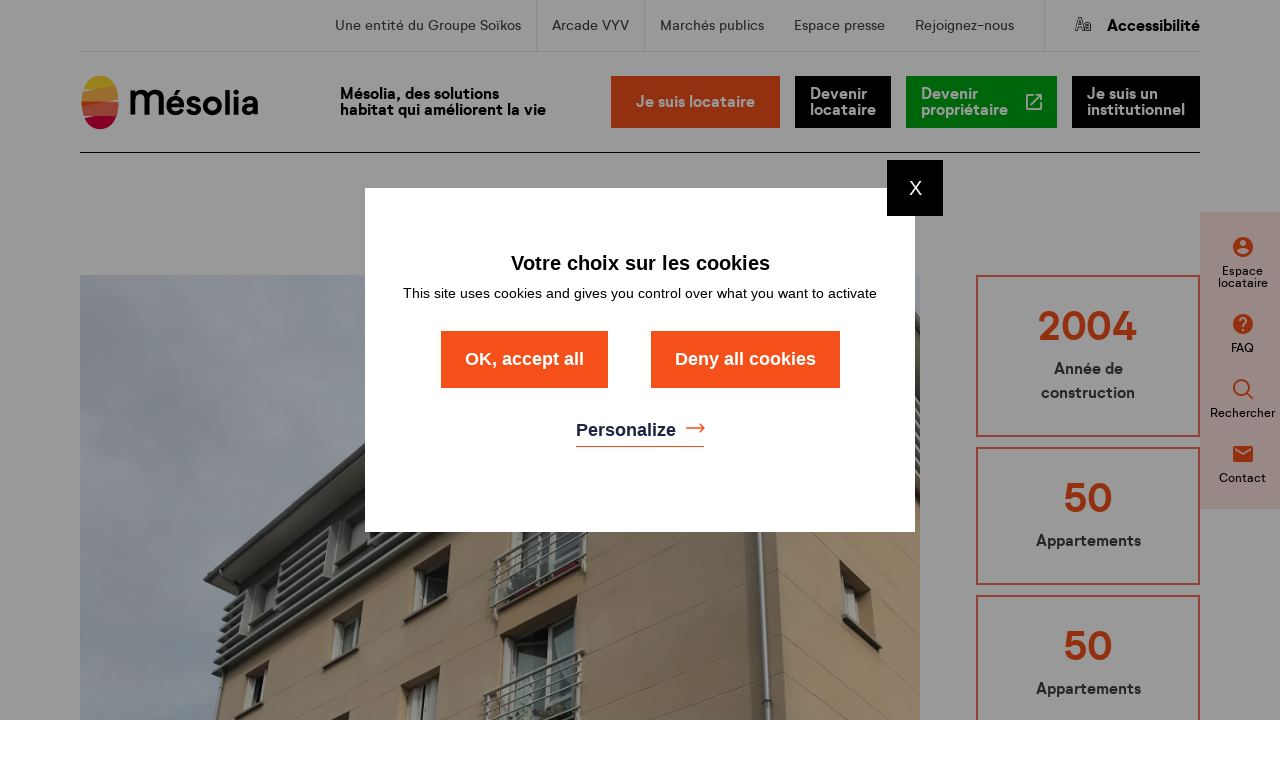

--- FILE ---
content_type: text/html; charset=UTF-8
request_url: https://www.mesolia.fr/programme-immobilier/claude-moreaud/
body_size: 14977
content:
<!doctype html>
<html class="no-js" >
<head>
	<meta charset="UTF-8" />
	<title>CLAUDE MOREAUD - Mesolia</title>
	<meta http-equiv="Content-Type" content="text/html; charset=UTF-8" />
	<meta http-equiv="X-UA-Compatible" content="IE=edge,chrome=1">
	<meta name="viewport" content="width=device-width, initial-scale=1.0">
	<link rel="pingback" href="https://www.mesolia.fr/xmlrpc.php" />

	<script src="https://www.mesolia.fr/wp-content/themes/mediapilote/scripts/libs/object-fit-images/ofi.min.js"></script>
	<script src="https://www.mesolia.fr/wp-content/themes/mediapilote/scripts/libs/object-fit-images/picturefill.min.js"></script>


		<link rel="apple-touch-icon" sizes="180x180" href="https://www.mesolia.fr/wp-content/themes/mediapilote/img/charte/favico/apple-touch-icon.png">
<link rel="icon" type="image/png" sizes="32x32" href="https://www.mesolia.fr/wp-content/themes/mediapilote/img/charte/favico/favicon-32x32.png">
<link rel="icon" type="image/png" sizes="16x16" href="https://www.mesolia.fr/wp-content/themes/mediapilote/img/charte/favico/favicon-16x16.png">
<link rel="manifest" href="https://www.mesolia.fr/wp-content/themes/mediapilote/img/charte/favico/site.webmanifest">
<link rel="mask-icon" href="/safari-pinned-tab.svg" color="#5bbad5">
<meta name="msapplication-TileColor" content="#da532c">
<meta name="theme-color" content="#ffffff">
		<script src="https://www.mesolia.fr/wp-content/themes/mediapilote/scripts/jquery.1.11.0.min.js"></script>

	<link href="https://www.mesolia.fr/wp-content/themes/mediapilote/css/slick.css" rel="stylesheet">

	
		<script type="text/javascript" src="https://www.mesolia.fr/wp-content/themes/mediapilote/scripts/libs/RegisterSpe.js"></script>
	<script>
		RegisterSpe.setConfigue({
			base : "https://www.mesolia.fr/wp-content/themes/mediapilote/scripts",
			//Cela est utile pour forcer le téléchargement d'un nouveau fichier et surtous dans le cas de l'utilisation des CDN sur le site.
			version : ""
		});
	</script>


		<script type="text/javascript" src="https://www.mesolia.fr/wp-content/themes/mediapilote/scripts/tarteaucitron/tarteaucitron.js"></script>
<script type="text/javascript">
tarteaucitron.init(
{
    "privacyUrl": "/mentions-legales/", /* Privacy policy url */

    "hashtag": "#mp_rgpd", /* Open the panel with this hashtag */
    "cookieName": "mp_rgpd", /* Cookie name */

    "orientation": "top", /* Banner position (top - bottom) */
    "showAlertSmall": false, /* Show the small banner on bottom right */
    "cookieslist": false, /* Show the cookie list */

    "adblocker": false, /* Show a Warning if an adblocker is detected */
    "AcceptAllCta" : true, /* Show the accept all button when highPrivacy on */
    "highPrivacy": true, /* Disable auto consent */
    "handleBrowserDNTRequest": false, /* If Do Not Track == 1, disallow all */

    "removeCredit": true, /* Remove credit link */
    "moreInfoLink": true, /* Show more info link */
    "useExternalCss": false, /* If false, the tarteaucitron.css file will be loaded */

    //"cookieDomain": ".my-multisite-domaine.fr", /* Shared cookie for multisite */

    "showIcon": false, /* Show cookie icon to manage cookies */

                    
    "readmoreLink": "https://www.mesolia.fr/dispositif-particuliers/", /* Change the default readmore link */
    "privacyUrl": "https://www.mesolia.fr/dispositif-particuliers/"
});

    tarteaucitron.user.matomoId = 3;
    tarteaucitron.user.matomoHost = 'https://groupesoikos.matomo.cloud/';
    (tarteaucitron.job = tarteaucitron.job || []).push('matomohightrack');
</script>
	

	<meta name='robots' content='index, follow, max-image-preview:large, max-snippet:-1, max-video-preview:-1' />
	<style>img:is([sizes="auto" i], [sizes^="auto," i]) { contain-intrinsic-size: 3000px 1500px }</style>
	
	<!-- This site is optimized with the Yoast SEO plugin v25.9 - https://yoast.com/wordpress/plugins/seo/ -->
	<link rel="canonical" href="https://www.mesolia.fr/programme-immobilier/claude-moreaud/" />
	<meta property="og:locale" content="fr_FR" />
	<meta property="og:type" content="article" />
	<meta property="og:title" content="CLAUDE MOREAUD - Mesolia" />
	<meta property="og:url" content="https://www.mesolia.fr/programme-immobilier/claude-moreaud/" />
	<meta property="og:site_name" content="Mesolia" />
	<meta name="twitter:card" content="summary_large_image" />
	<script type="application/ld+json" class="yoast-schema-graph">{"@context":"https://schema.org","@graph":[{"@type":"WebPage","@id":"https://www.mesolia.fr/programme-immobilier/claude-moreaud/","url":"https://www.mesolia.fr/programme-immobilier/claude-moreaud/","name":"CLAUDE MOREAUD - Mesolia","isPartOf":{"@id":"https://www.mesolia.fr/#website"},"datePublished":"2026-01-26T00:02:01+00:00","breadcrumb":{"@id":"https://www.mesolia.fr/programme-immobilier/claude-moreaud/#breadcrumb"},"inLanguage":"fr-FR","potentialAction":[{"@type":"ReadAction","target":["https://www.mesolia.fr/programme-immobilier/claude-moreaud/"]}]},{"@type":"BreadcrumbList","@id":"https://www.mesolia.fr/programme-immobilier/claude-moreaud/#breadcrumb","itemListElement":[{"@type":"ListItem","position":1,"name":"Mésolia","item":"https://www.mesolia.fr/"},{"@type":"ListItem","position":2,"name":"CLAUDE MOREAUD"}]},{"@type":"WebSite","@id":"https://www.mesolia.fr/#website","url":"https://www.mesolia.fr/","name":"Mesolia","description":"","publisher":{"@id":"https://www.mesolia.fr/#organization"},"potentialAction":[{"@type":"SearchAction","target":{"@type":"EntryPoint","urlTemplate":"https://www.mesolia.fr/?s={search_term_string}"},"query-input":{"@type":"PropertyValueSpecification","valueRequired":true,"valueName":"search_term_string"}}],"inLanguage":"fr-FR"},{"@type":"Organization","@id":"https://www.mesolia.fr/#organization","name":"Mesolia","url":"https://www.mesolia.fr/","logo":{"@type":"ImageObject","inLanguage":"fr-FR","@id":"https://www.mesolia.fr/#/schema/logo/image/","url":"https://www.mesolia.fr/wp-content/uploads/2022/05/Mesolia-RVB.jpg","contentUrl":"https://www.mesolia.fr/wp-content/uploads/2022/05/Mesolia-RVB.jpg","width":1984,"height":854,"caption":"Mesolia"},"image":{"@id":"https://www.mesolia.fr/#/schema/logo/image/"}}]}</script>
	<!-- / Yoast SEO plugin. -->


<link rel='dns-prefetch' href='//maxcdn.bootstrapcdn.com' />
<link rel="alternate" type="application/rss+xml" title="Mesolia &raquo; CLAUDE MOREAUD Flux des commentaires" href="https://www.mesolia.fr/programme-immobilier/claude-moreaud/feed/" />
<script type="text/javascript">
/* <![CDATA[ */
window._wpemojiSettings = {"baseUrl":"https:\/\/s.w.org\/images\/core\/emoji\/16.0.1\/72x72\/","ext":".png","svgUrl":"https:\/\/s.w.org\/images\/core\/emoji\/16.0.1\/svg\/","svgExt":".svg","source":{"concatemoji":"https:\/\/www.mesolia.fr\/wp-includes\/js\/wp-emoji-release.min.js?ver=6.8.2"}};
/*! This file is auto-generated */
!function(s,n){var o,i,e;function c(e){try{var t={supportTests:e,timestamp:(new Date).valueOf()};sessionStorage.setItem(o,JSON.stringify(t))}catch(e){}}function p(e,t,n){e.clearRect(0,0,e.canvas.width,e.canvas.height),e.fillText(t,0,0);var t=new Uint32Array(e.getImageData(0,0,e.canvas.width,e.canvas.height).data),a=(e.clearRect(0,0,e.canvas.width,e.canvas.height),e.fillText(n,0,0),new Uint32Array(e.getImageData(0,0,e.canvas.width,e.canvas.height).data));return t.every(function(e,t){return e===a[t]})}function u(e,t){e.clearRect(0,0,e.canvas.width,e.canvas.height),e.fillText(t,0,0);for(var n=e.getImageData(16,16,1,1),a=0;a<n.data.length;a++)if(0!==n.data[a])return!1;return!0}function f(e,t,n,a){switch(t){case"flag":return n(e,"\ud83c\udff3\ufe0f\u200d\u26a7\ufe0f","\ud83c\udff3\ufe0f\u200b\u26a7\ufe0f")?!1:!n(e,"\ud83c\udde8\ud83c\uddf6","\ud83c\udde8\u200b\ud83c\uddf6")&&!n(e,"\ud83c\udff4\udb40\udc67\udb40\udc62\udb40\udc65\udb40\udc6e\udb40\udc67\udb40\udc7f","\ud83c\udff4\u200b\udb40\udc67\u200b\udb40\udc62\u200b\udb40\udc65\u200b\udb40\udc6e\u200b\udb40\udc67\u200b\udb40\udc7f");case"emoji":return!a(e,"\ud83e\udedf")}return!1}function g(e,t,n,a){var r="undefined"!=typeof WorkerGlobalScope&&self instanceof WorkerGlobalScope?new OffscreenCanvas(300,150):s.createElement("canvas"),o=r.getContext("2d",{willReadFrequently:!0}),i=(o.textBaseline="top",o.font="600 32px Arial",{});return e.forEach(function(e){i[e]=t(o,e,n,a)}),i}function t(e){var t=s.createElement("script");t.src=e,t.defer=!0,s.head.appendChild(t)}"undefined"!=typeof Promise&&(o="wpEmojiSettingsSupports",i=["flag","emoji"],n.supports={everything:!0,everythingExceptFlag:!0},e=new Promise(function(e){s.addEventListener("DOMContentLoaded",e,{once:!0})}),new Promise(function(t){var n=function(){try{var e=JSON.parse(sessionStorage.getItem(o));if("object"==typeof e&&"number"==typeof e.timestamp&&(new Date).valueOf()<e.timestamp+604800&&"object"==typeof e.supportTests)return e.supportTests}catch(e){}return null}();if(!n){if("undefined"!=typeof Worker&&"undefined"!=typeof OffscreenCanvas&&"undefined"!=typeof URL&&URL.createObjectURL&&"undefined"!=typeof Blob)try{var e="postMessage("+g.toString()+"("+[JSON.stringify(i),f.toString(),p.toString(),u.toString()].join(",")+"));",a=new Blob([e],{type:"text/javascript"}),r=new Worker(URL.createObjectURL(a),{name:"wpTestEmojiSupports"});return void(r.onmessage=function(e){c(n=e.data),r.terminate(),t(n)})}catch(e){}c(n=g(i,f,p,u))}t(n)}).then(function(e){for(var t in e)n.supports[t]=e[t],n.supports.everything=n.supports.everything&&n.supports[t],"flag"!==t&&(n.supports.everythingExceptFlag=n.supports.everythingExceptFlag&&n.supports[t]);n.supports.everythingExceptFlag=n.supports.everythingExceptFlag&&!n.supports.flag,n.DOMReady=!1,n.readyCallback=function(){n.DOMReady=!0}}).then(function(){return e}).then(function(){var e;n.supports.everything||(n.readyCallback(),(e=n.source||{}).concatemoji?t(e.concatemoji):e.wpemoji&&e.twemoji&&(t(e.twemoji),t(e.wpemoji)))}))}((window,document),window._wpemojiSettings);
/* ]]> */
</script>
<style id='wp-emoji-styles-inline-css' type='text/css'>

	img.wp-smiley, img.emoji {
		display: inline !important;
		border: none !important;
		box-shadow: none !important;
		height: 1em !important;
		width: 1em !important;
		margin: 0 0.07em !important;
		vertical-align: -0.1em !important;
		background: none !important;
		padding: 0 !important;
	}
</style>
<link rel='stylesheet' id='wp-block-library-css' href='https://www.mesolia.fr/wp-includes/css/dist/block-library/style.min.css?ver=6.8.2' type='text/css' media='all' />
<style id='classic-theme-styles-inline-css' type='text/css'>
/*! This file is auto-generated */
.wp-block-button__link{color:#fff;background-color:#32373c;border-radius:9999px;box-shadow:none;text-decoration:none;padding:calc(.667em + 2px) calc(1.333em + 2px);font-size:1.125em}.wp-block-file__button{background:#32373c;color:#fff;text-decoration:none}
</style>
<style id='global-styles-inline-css' type='text/css'>
:root{--wp--preset--aspect-ratio--square: 1;--wp--preset--aspect-ratio--4-3: 4/3;--wp--preset--aspect-ratio--3-4: 3/4;--wp--preset--aspect-ratio--3-2: 3/2;--wp--preset--aspect-ratio--2-3: 2/3;--wp--preset--aspect-ratio--16-9: 16/9;--wp--preset--aspect-ratio--9-16: 9/16;--wp--preset--color--black: #000000;--wp--preset--color--cyan-bluish-gray: #abb8c3;--wp--preset--color--white: #ffffff;--wp--preset--color--pale-pink: #f78da7;--wp--preset--color--vivid-red: #cf2e2e;--wp--preset--color--luminous-vivid-orange: #ff6900;--wp--preset--color--luminous-vivid-amber: #fcb900;--wp--preset--color--light-green-cyan: #7bdcb5;--wp--preset--color--vivid-green-cyan: #00d084;--wp--preset--color--pale-cyan-blue: #8ed1fc;--wp--preset--color--vivid-cyan-blue: #0693e3;--wp--preset--color--vivid-purple: #9b51e0;--wp--preset--gradient--vivid-cyan-blue-to-vivid-purple: linear-gradient(135deg,rgba(6,147,227,1) 0%,rgb(155,81,224) 100%);--wp--preset--gradient--light-green-cyan-to-vivid-green-cyan: linear-gradient(135deg,rgb(122,220,180) 0%,rgb(0,208,130) 100%);--wp--preset--gradient--luminous-vivid-amber-to-luminous-vivid-orange: linear-gradient(135deg,rgba(252,185,0,1) 0%,rgba(255,105,0,1) 100%);--wp--preset--gradient--luminous-vivid-orange-to-vivid-red: linear-gradient(135deg,rgba(255,105,0,1) 0%,rgb(207,46,46) 100%);--wp--preset--gradient--very-light-gray-to-cyan-bluish-gray: linear-gradient(135deg,rgb(238,238,238) 0%,rgb(169,184,195) 100%);--wp--preset--gradient--cool-to-warm-spectrum: linear-gradient(135deg,rgb(74,234,220) 0%,rgb(151,120,209) 20%,rgb(207,42,186) 40%,rgb(238,44,130) 60%,rgb(251,105,98) 80%,rgb(254,248,76) 100%);--wp--preset--gradient--blush-light-purple: linear-gradient(135deg,rgb(255,206,236) 0%,rgb(152,150,240) 100%);--wp--preset--gradient--blush-bordeaux: linear-gradient(135deg,rgb(254,205,165) 0%,rgb(254,45,45) 50%,rgb(107,0,62) 100%);--wp--preset--gradient--luminous-dusk: linear-gradient(135deg,rgb(255,203,112) 0%,rgb(199,81,192) 50%,rgb(65,88,208) 100%);--wp--preset--gradient--pale-ocean: linear-gradient(135deg,rgb(255,245,203) 0%,rgb(182,227,212) 50%,rgb(51,167,181) 100%);--wp--preset--gradient--electric-grass: linear-gradient(135deg,rgb(202,248,128) 0%,rgb(113,206,126) 100%);--wp--preset--gradient--midnight: linear-gradient(135deg,rgb(2,3,129) 0%,rgb(40,116,252) 100%);--wp--preset--font-size--small: 13px;--wp--preset--font-size--medium: 20px;--wp--preset--font-size--large: 36px;--wp--preset--font-size--x-large: 42px;--wp--preset--spacing--20: 0.44rem;--wp--preset--spacing--30: 0.67rem;--wp--preset--spacing--40: 1rem;--wp--preset--spacing--50: 1.5rem;--wp--preset--spacing--60: 2.25rem;--wp--preset--spacing--70: 3.38rem;--wp--preset--spacing--80: 5.06rem;--wp--preset--shadow--natural: 6px 6px 9px rgba(0, 0, 0, 0.2);--wp--preset--shadow--deep: 12px 12px 50px rgba(0, 0, 0, 0.4);--wp--preset--shadow--sharp: 6px 6px 0px rgba(0, 0, 0, 0.2);--wp--preset--shadow--outlined: 6px 6px 0px -3px rgba(255, 255, 255, 1), 6px 6px rgba(0, 0, 0, 1);--wp--preset--shadow--crisp: 6px 6px 0px rgba(0, 0, 0, 1);}:where(.is-layout-flex){gap: 0.5em;}:where(.is-layout-grid){gap: 0.5em;}body .is-layout-flex{display: flex;}.is-layout-flex{flex-wrap: wrap;align-items: center;}.is-layout-flex > :is(*, div){margin: 0;}body .is-layout-grid{display: grid;}.is-layout-grid > :is(*, div){margin: 0;}:where(.wp-block-columns.is-layout-flex){gap: 2em;}:where(.wp-block-columns.is-layout-grid){gap: 2em;}:where(.wp-block-post-template.is-layout-flex){gap: 1.25em;}:where(.wp-block-post-template.is-layout-grid){gap: 1.25em;}.has-black-color{color: var(--wp--preset--color--black) !important;}.has-cyan-bluish-gray-color{color: var(--wp--preset--color--cyan-bluish-gray) !important;}.has-white-color{color: var(--wp--preset--color--white) !important;}.has-pale-pink-color{color: var(--wp--preset--color--pale-pink) !important;}.has-vivid-red-color{color: var(--wp--preset--color--vivid-red) !important;}.has-luminous-vivid-orange-color{color: var(--wp--preset--color--luminous-vivid-orange) !important;}.has-luminous-vivid-amber-color{color: var(--wp--preset--color--luminous-vivid-amber) !important;}.has-light-green-cyan-color{color: var(--wp--preset--color--light-green-cyan) !important;}.has-vivid-green-cyan-color{color: var(--wp--preset--color--vivid-green-cyan) !important;}.has-pale-cyan-blue-color{color: var(--wp--preset--color--pale-cyan-blue) !important;}.has-vivid-cyan-blue-color{color: var(--wp--preset--color--vivid-cyan-blue) !important;}.has-vivid-purple-color{color: var(--wp--preset--color--vivid-purple) !important;}.has-black-background-color{background-color: var(--wp--preset--color--black) !important;}.has-cyan-bluish-gray-background-color{background-color: var(--wp--preset--color--cyan-bluish-gray) !important;}.has-white-background-color{background-color: var(--wp--preset--color--white) !important;}.has-pale-pink-background-color{background-color: var(--wp--preset--color--pale-pink) !important;}.has-vivid-red-background-color{background-color: var(--wp--preset--color--vivid-red) !important;}.has-luminous-vivid-orange-background-color{background-color: var(--wp--preset--color--luminous-vivid-orange) !important;}.has-luminous-vivid-amber-background-color{background-color: var(--wp--preset--color--luminous-vivid-amber) !important;}.has-light-green-cyan-background-color{background-color: var(--wp--preset--color--light-green-cyan) !important;}.has-vivid-green-cyan-background-color{background-color: var(--wp--preset--color--vivid-green-cyan) !important;}.has-pale-cyan-blue-background-color{background-color: var(--wp--preset--color--pale-cyan-blue) !important;}.has-vivid-cyan-blue-background-color{background-color: var(--wp--preset--color--vivid-cyan-blue) !important;}.has-vivid-purple-background-color{background-color: var(--wp--preset--color--vivid-purple) !important;}.has-black-border-color{border-color: var(--wp--preset--color--black) !important;}.has-cyan-bluish-gray-border-color{border-color: var(--wp--preset--color--cyan-bluish-gray) !important;}.has-white-border-color{border-color: var(--wp--preset--color--white) !important;}.has-pale-pink-border-color{border-color: var(--wp--preset--color--pale-pink) !important;}.has-vivid-red-border-color{border-color: var(--wp--preset--color--vivid-red) !important;}.has-luminous-vivid-orange-border-color{border-color: var(--wp--preset--color--luminous-vivid-orange) !important;}.has-luminous-vivid-amber-border-color{border-color: var(--wp--preset--color--luminous-vivid-amber) !important;}.has-light-green-cyan-border-color{border-color: var(--wp--preset--color--light-green-cyan) !important;}.has-vivid-green-cyan-border-color{border-color: var(--wp--preset--color--vivid-green-cyan) !important;}.has-pale-cyan-blue-border-color{border-color: var(--wp--preset--color--pale-cyan-blue) !important;}.has-vivid-cyan-blue-border-color{border-color: var(--wp--preset--color--vivid-cyan-blue) !important;}.has-vivid-purple-border-color{border-color: var(--wp--preset--color--vivid-purple) !important;}.has-vivid-cyan-blue-to-vivid-purple-gradient-background{background: var(--wp--preset--gradient--vivid-cyan-blue-to-vivid-purple) !important;}.has-light-green-cyan-to-vivid-green-cyan-gradient-background{background: var(--wp--preset--gradient--light-green-cyan-to-vivid-green-cyan) !important;}.has-luminous-vivid-amber-to-luminous-vivid-orange-gradient-background{background: var(--wp--preset--gradient--luminous-vivid-amber-to-luminous-vivid-orange) !important;}.has-luminous-vivid-orange-to-vivid-red-gradient-background{background: var(--wp--preset--gradient--luminous-vivid-orange-to-vivid-red) !important;}.has-very-light-gray-to-cyan-bluish-gray-gradient-background{background: var(--wp--preset--gradient--very-light-gray-to-cyan-bluish-gray) !important;}.has-cool-to-warm-spectrum-gradient-background{background: var(--wp--preset--gradient--cool-to-warm-spectrum) !important;}.has-blush-light-purple-gradient-background{background: var(--wp--preset--gradient--blush-light-purple) !important;}.has-blush-bordeaux-gradient-background{background: var(--wp--preset--gradient--blush-bordeaux) !important;}.has-luminous-dusk-gradient-background{background: var(--wp--preset--gradient--luminous-dusk) !important;}.has-pale-ocean-gradient-background{background: var(--wp--preset--gradient--pale-ocean) !important;}.has-electric-grass-gradient-background{background: var(--wp--preset--gradient--electric-grass) !important;}.has-midnight-gradient-background{background: var(--wp--preset--gradient--midnight) !important;}.has-small-font-size{font-size: var(--wp--preset--font-size--small) !important;}.has-medium-font-size{font-size: var(--wp--preset--font-size--medium) !important;}.has-large-font-size{font-size: var(--wp--preset--font-size--large) !important;}.has-x-large-font-size{font-size: var(--wp--preset--font-size--x-large) !important;}
:where(.wp-block-post-template.is-layout-flex){gap: 1.25em;}:where(.wp-block-post-template.is-layout-grid){gap: 1.25em;}
:where(.wp-block-columns.is-layout-flex){gap: 2em;}:where(.wp-block-columns.is-layout-grid){gap: 2em;}
:root :where(.wp-block-pullquote){font-size: 1.5em;line-height: 1.6;}
</style>
<link rel='stylesheet' id='contact-form-7-css' href='https://www.mesolia.fr/wp-content/plugins/contact-form-7/includes/css/styles.css?ver=6.1.3' type='text/css' media='all' />
<link rel='stylesheet' id='fontawsome-css' href='//maxcdn.bootstrapcdn.com/font-awesome/4.6.3/css/font-awesome.min.css?ver=1.0.5' type='text/css' media='all' />
<link rel='stylesheet' id='sogo_accessibility-css' href='https://www.mesolia.fr/wp-content/plugins/sogo-accessibility/public/css/sogo-accessibility-public.css?ver=1.0.5' type='text/css' media='all' />
<link rel='stylesheet' id='cff-css' href='https://www.mesolia.fr/wp-content/plugins/custom-facebook-feed-pro/assets/css/cff-style.min.css?ver=4.6.4' type='text/css' media='all' />
<link rel='stylesheet' id='search-filter-plugin-styles-css' href='https://www.mesolia.fr/wp-content/plugins/search-filter-pro/public/assets/css/search-filter.min.css?ver=2.5.17' type='text/css' media='all' />
<link rel='stylesheet' id='rest-css' href='https://www.mesolia.fr/wp-content/themes/mediapilote/css/reset.css?ver=1.0.0' type='text/css' media='all' />
<link rel='stylesheet' id='main-css' href='https://www.mesolia.fr/wp-content/themes/mediapilote/css/style.css?ver=1.0.0' type='text/css' media='all' />
<link rel='stylesheet' id='icomoon-css' href='https://www.mesolia.fr/wp-content/themes/mediapilote/css/fonts/icomoon/style.css?ver=1.0.0' type='text/css' media='all' />
<link rel='stylesheet' id='element-css' href='https://www.mesolia.fr/wp-content/themes/mediapilote/css/elements.css?ver=1.0.0' type='text/css' media='all' />
<link rel='stylesheet' id='button-css' href='https://www.mesolia.fr/wp-content/themes/mediapilote/css/button.css?ver=1.0.0' type='text/css' media='all' />
<link rel='stylesheet' id='skeleton-css' href='https://www.mesolia.fr/wp-content/themes/mediapilote/css/skeleton.css?ver=1.0.0' type='text/css' media='all' />
<link rel='stylesheet' id='structure-css' href='https://www.mesolia.fr/wp-content/themes/mediapilote/css/structure.css?ver=1.0.0' type='text/css' media='all' />
<link rel='stylesheet' id='navigation-css' href='https://www.mesolia.fr/wp-content/themes/mediapilote/css/navigation.css?ver=1.0.0' type='text/css' media='all' />
<link rel='stylesheet' id='blog-css' href='https://www.mesolia.fr/wp-content/themes/mediapilote/css/blog.css?ver=1.0.0' type='text/css' media='all' />
<link rel='stylesheet' id='pages-css' href='https://www.mesolia.fr/wp-content/themes/mediapilote/css/pages.css?ver=1.0.0' type='text/css' media='all' />
<link rel='stylesheet' id='responsive-css' href='https://www.mesolia.fr/wp-content/themes/mediapilote/css/responsive.css?ver=1.0.0' type='text/css' media='all' />
<link rel='stylesheet' id='formulaire-css' href='https://www.mesolia.fr/wp-content/themes/mediapilote/css/form.css?ver=1.0.0' type='text/css' media='all' />
<link rel='stylesheet' id='ficheProduit-css' href='https://www.mesolia.fr/wp-content/themes/mediapilote/css/ficheProduit.css?ver=1.0.0' type='text/css' media='all' />
<link rel='stylesheet' id='event-css' href='https://www.mesolia.fr/wp-content/themes/mediapilote/css/event.css?ver=1.0.0' type='text/css' media='all' />
<link rel='stylesheet' id='page_patrimoine-css' href='https://www.mesolia.fr/wp-content/themes/mediapilote/css/page_patrimoine.css?ver=1.0.0' type='text/css' media='all' />
<link rel='stylesheet' id='question-css' href='https://www.mesolia.fr/wp-content/themes/mediapilote/css/question.css?ver=1.0.0' type='text/css' media='all' />
<link rel='stylesheet' id='institutionnel-css' href='https://www.mesolia.fr/wp-content/themes/mediapilote/css/institutionnel.css?ver=1.0.0' type='text/css' media='all' />
<link rel='stylesheet' id='accueil-css' href='https://www.mesolia.fr/wp-content/themes/mediapilote/css/accueil.css?ver=1.0.0' type='text/css' media='all' />
<link rel='stylesheet' id='carrefour-faq-css' href='https://www.mesolia.fr/wp-content/themes/mediapilote/css/carrefour-faq.css?ver=1.0.0' type='text/css' media='all' />
<link rel='stylesheet' id='sib-front-css-css' href='https://www.mesolia.fr/wp-content/plugins/mailin/css/mailin-front.css?ver=6.8.2' type='text/css' media='all' />
<script type="text/javascript" src="https://www.mesolia.fr/wp-includes/js/jquery/jquery.min.js?ver=3.7.1" id="jquery-core-js"></script>
<script type="text/javascript" src="https://www.mesolia.fr/wp-includes/js/jquery/jquery-migrate.min.js?ver=3.4.1" id="jquery-migrate-js"></script>
<script type="text/javascript" id="search-filter-plugin-build-js-extra">
/* <![CDATA[ */
var SF_LDATA = {"ajax_url":"https:\/\/www.mesolia.fr\/wp-admin\/admin-ajax.php","home_url":"https:\/\/www.mesolia.fr\/","extensions":[]};
/* ]]> */
</script>
<script type="text/javascript" src="https://www.mesolia.fr/wp-content/plugins/search-filter-pro/public/assets/js/search-filter-build.min.js?ver=2.5.17" id="search-filter-plugin-build-js"></script>
<script type="text/javascript" src="https://www.mesolia.fr/wp-content/plugins/search-filter-pro/public/assets/js/chosen.jquery.min.js?ver=2.5.17" id="search-filter-plugin-chosen-js"></script>
<script type="text/javascript" id="sib-front-js-js-extra">
/* <![CDATA[ */
var sibErrMsg = {"invalidMail":"Veuillez entrer une adresse e-mail valide.","requiredField":"Veuillez compl\u00e9ter les champs obligatoires.","invalidDateFormat":"Veuillez entrer une date valide.","invalidSMSFormat":"Veuillez entrer une num\u00e9ro de t\u00e9l\u00e9phone valide."};
var ajax_sib_front_object = {"ajax_url":"https:\/\/www.mesolia.fr\/wp-admin\/admin-ajax.php","ajax_nonce":"6f0aa28a6a","flag_url":"https:\/\/www.mesolia.fr\/wp-content\/plugins\/mailin\/img\/flags\/"};
/* ]]> */
</script>
<script type="text/javascript" src="https://www.mesolia.fr/wp-content/plugins/mailin/js/mailin-front.js?ver=1757590872" id="sib-front-js-js"></script>
<link rel="https://api.w.org/" href="https://www.mesolia.fr/wp-json/" /><link rel='shortlink' href='https://www.mesolia.fr/?p=45372' />
<link rel="alternate" title="oEmbed (JSON)" type="application/json+oembed" href="https://www.mesolia.fr/wp-json/oembed/1.0/embed?url=https%3A%2F%2Fwww.mesolia.fr%2Fprogramme-immobilier%2Fclaude-moreaud%2F" />
<link rel="alternate" title="oEmbed (XML)" type="text/xml+oembed" href="https://www.mesolia.fr/wp-json/oembed/1.0/embed?url=https%3A%2F%2Fwww.mesolia.fr%2Fprogramme-immobilier%2Fclaude-moreaud%2F&#038;format=xml" />
<!-- Custom Facebook Feed JS vars -->
<script type="text/javascript">
var cffsiteurl = "https://www.mesolia.fr/wp-content/plugins";
var cffajaxurl = "https://www.mesolia.fr/wp-admin/admin-ajax.php";


var cfflinkhashtags = "false";
</script>

</head>
	<body class="wp-singular programme_immobilier-template-default single single-programme_immobilier postid-45372 wp-theme-mediapilote" data-source="structure/base.html.twig">
		<div id="page">

						
						<header id="header">
								<div id="headerInner" class="inner container flex flex-wrap relative">
					<div class="header-menuEntete w100 flex flex-aic">
						<div id="nav_menu-2" class="widget-impair widget-dernier widget-premier widget-1 widget widget_nav_menu"><div class="widgettitle">Menu de navigation</div><div class="menu-en-tete-header-container"><ul id="menu-en-tete-header" class="menu accessibility_menu"><li id="menu-item-33959" class="menu-item menu-item-type-custom menu-item-object-custom menu-item-33959"><a target="_blank" href="http://www.groupesoikos.fr">Une entité du Groupe Soïkos</a></li>
<li id="menu-item-33960" class="border-x menu-item menu-item-type-custom menu-item-object-custom menu-item-33960"><a target="_blank" href="http://www.groupearcadevyv.fr">Arcade VYV</a></li>
<li id="menu-item-3197" class="menu-item menu-item-type-post_type menu-item-object-page menu-item-3197"><a href="https://www.mesolia.fr/marches/">Marchés publics</a></li>
<li id="menu-item-9610" class="menu-item menu-item-type-post_type menu-item-object-page menu-item-9610"><a href="https://www.mesolia.fr/espace-presse/">Espace presse</a></li>
<li id="menu-item-59333" class="menu-item menu-item-type-custom menu-item-object-custom menu-item-59333"><a href="https://mesolia.taleez.com/">Rejoignez-nous</a></li>
</ul></div></div>
						<p class="accessibilite">
							<span class="icon-accessibilite"></span>
							Accessibilité
						</p>
					</div>
					<!--  
						script du header
					-->
					<script type="text/javascript">
					(function($)
					{
						//dom ready
						$(document).ready(function()
						{
							//@changelog 2019-11-14 (Julie BLANDIN) Action au click pour déployer sogo accessibility
							$( ".accessibilite" ).click(function() {
								$('#open_sogoacc').trigger("click");
							});

						});

					})(jQuery);
					</script>

					<div class="headerContent flex flex-wrap flex-jcc flex-aic w100">
						<div class="hdr-logo" role="banner">
															<a class="hdr-logo-link" href="/" title="" rel="home">
									<img src="https://www.mesolia.fr/wp-content/themes/mediapilote/img/charte/logo-mesolia.svg" alt="Mesolia" />
								</a>
													</div>
		
												<div class="nested nested-header sm-w100">
							<!--
S'il y a plusieurs menu via le backoffice de WordPress, il faut modifier le fichier de fonctions :

function add_to_context($data){
	/* this is where you can add your own data to Timber's context object */
	$data['menu'] = new TimberMenu(); // <= Ajouter ici l'identifiant de votre menu, par exemple : TimberMenu(2)
	return $data;
}
-->
<nav id="access" class="inner mainNav" role="navigation">
	<ul class="firstLevel main-nav">
					<li class="nav-main-item mr--50px mega-menu--hover-only menu-item menu-item-type-post_type menu-item-object-page menu-item-3139 menu-item-has-children ">
				<a class="nav-main-link" href="/mesolia-solutions-habitat/" target="">
					<span>Mésolia, des solutions<br/>habitat qui améliorent la vie</span>
				</a>

									<div class="second-navigation">
						<nav class="secondNav">
							<ul class="secondLevel">
								
									<!-- groupement -->
									 
										<li class="nav-drop-item menu-item menu-item-type-post_type menu-item-object-page menu-item-34222 menu-item-has-children ">
											<a href="/mesolia-solutions-habitat/acteur-historique/" target="">
												<span>Un acteur historique de l'habitat social</span>
											</a>
																							<ul class="thirdLevel">
																											<li class="nav-drop-item menu-item menu-item-type-post_type menu-item-object-page menu-item-34095  ">
															<a href="/mesolia-solutions-habitat/acteur-historique/notre-histoire/" target="">
																<span>Notre histoire</span>
															</a>
																													</li>
																											<li class="nav-drop-item menu-item menu-item-type-post_type menu-item-object-page menu-item-34096  ">
															<a href="/mesolia-solutions-habitat/acteur-historique/notre-gouvernance/" target="">
																<span>Notre gouvernance</span>
															</a>
																													</li>
																											<li class="nav-drop-item menu-item menu-item-type-post_type menu-item-object-page menu-item-34223  ">
															<a href="/mesolia-solutions-habitat/acteur-historique/nos-valeurs/" target="">
																<span>Nos valeurs</span>
															</a>
																													</li>
																											<li class="nav-drop-item menu-item menu-item-type-post_type menu-item-object-page menu-item-34098  ">
															<a href="/mesolia-solutions-habitat/notre-utilite-sociale-createurs-de-valeurs/" target="">
																<span>Notre utilité sociale</span>
															</a>
																													</li>
																											<li class="nav-drop-item menu-item menu-item-type-post_type menu-item-object-page menu-item-34099  ">
															<a href="/mesolia-solutions-habitat/notre-patrimoine/" target="">
																<span>Notre patrimoine</span>
															</a>
																													</li>
																											<li class="nav-drop-item menu-item menu-item-type-post_type menu-item-object-page menu-item-34100  ">
															<a href="/mesolia-solutions-habitat/publications/" target="">
																<span>Nos publications</span>
															</a>
																													</li>
																									</ul><!-- .thirdLevel -->
																					</li>
									
								
									<!-- groupement -->
									 
										<li class="nav-drop-item menu-item menu-item-type-post_type menu-item-object-page menu-item-34286 ">
											<a href="/mesolia-solutions-habitat/logements-sante/" target="">
												<span>Logement santé</span>
											</a>
																					</li>
									
								
									<!-- groupement -->
									 
										<li class="nav-drop-item menu-item menu-item-type-post_type menu-item-object-page menu-item-55526 ">
											<a href="/qualihlm/" target="">
												<span>Nos labels</span>
											</a>
																					</li>
									
								
									<!-- groupement -->
									 
										<li class="nav-drop-item menu-item menu-item-type-post_type menu-item-object-page menu-item-34228 menu-item-has-children ">
											<a href="/mesolia-solutions-habitat/cooperations-innovantes/" target="">
												<span>Des coopérations innovantes</span>
											</a>
																							<ul class="thirdLevel">
																											<li class="nav-drop-item menu-item menu-item-type-custom menu-item-object-custom menu-item-34388  ">
															<a href="/mesolia-createur-de-valeurs/cooperations-innovantes/#coo-pairs" target="">
																<span>Coo.pairs</span>
															</a>
																													</li>
																											<li class="nav-drop-item menu-item menu-item-type-custom menu-item-object-custom menu-item-34389  ">
															<a href="/mesolia-createur-de-valeurs/cooperations-innovantes/#coo-ligence" target="">
																<span>Coo.ligence</span>
															</a>
																													</li>
																											<li class="nav-drop-item menu-item menu-item-type-custom menu-item-object-custom menu-item-34390  ">
															<a href="/mesolia-createur-de-valeurs/cooperations-innovantes/#coo-sol" target="">
																<span>Coo.sol</span>
															</a>
																													</li>
																											<li class="nav-drop-item menu-item menu-item-type-custom menu-item-object-custom menu-item-34391  ">
															<a href="/mesolia-createur-de-valeurs/cooperations-innovantes/#coo-efficience" target="">
																<span>Coo.efficience</span>
															</a>
																													</li>
																									</ul><!-- .thirdLevel -->
																					</li>
									
															</ul><!-- .secondLevel -->
						</nav>
					</div>
								
			</li>
					<li class="nav-main-item item--vermillon mega-menu--hover-only menu-item menu-item-type-post_type menu-item-object-page menu-item-35436 menu-item-has-children ">
				<a class="nav-main-link" href="/je-suis-locataire/" target="">
					<span>Je suis locataire</span>
				</a>

									<div class="second-navigation">
						<nav class="secondNav">
							<ul class="secondLevel">
								
									<!-- groupement -->
									 
										<li class="nav-drop-item menu-item menu-item-type-custom menu-item-object-custom menu-item-34157 ">
											<a href="https://extranetlocataire.mesolia.fr" target="">
												<span>Mon espace locataire</span>
											</a>
																					</li>
									
								
									<!-- groupement -->
									 
										<li class="nav-drop-item menu-item menu-item-type-post_type menu-item-object-page menu-item-34158 ">
											<a href="/comment-fonctionne-mon-espace-locataire/" target="">
												<span>Comment fonctionne mon espace locataire ?</span>
											</a>
																					</li>
									
								
									<!-- groupement -->
									 
										<li class="nav-drop-item menu-item menu-item-type-post_type menu-item-object-page menu-item-34161 ">
											<a href="/contact/" target="">
												<span>Comment contacter Mésolia ?</span>
											</a>
																					</li>
									
								
									<!-- groupement -->
									 
										<li class="nav-drop-item menu-item menu-item-type-custom menu-item-object-custom menu-item-51950 ">
											<a href="/contact/#nos-poles" target="">
												<span>Où trouver nos agences ?</span>
											</a>
																					</li>
									
								
									<!-- groupement -->
									 
										<li class="nav-drop-item menu-item menu-item-type-post_type menu-item-object-page menu-item-40349 ">
											<a href="/actualites/" target="">
												<span>Mes actualités</span>
											</a>
																					</li>
									
								
									<!-- groupement -->
									 
										<li class="nav-drop-item menu-item menu-item-type-post_type menu-item-object-page menu-item-34183 ">
											<a href="/je-suis-locataire/faq/" target="">
												<span>FAQ</span>
											</a>
																					</li>
									
								
									<!-- groupement -->
									 
										<li class="nav-drop-item menu-item menu-item-type-post_type menu-item-object-page menu-item-43497 ">
											<a href="/je-suis-locataire/budget-participatif/" target="">
												<span>Budget participatif</span>
											</a>
																					</li>
									
								
									<!-- groupement -->
									 
										<li class="nav-drop-item menu-item menu-item-type-post_type menu-item-object-page menu-item-34163 menu-item-has-children ">
											<a href="/je-suis-locataire/mes-demarches/" target="">
												<span>Mes démarches</span>
											</a>
																							<ul class="thirdLevel">
																											<li class="nav-drop-item menu-item menu-item-type-post_type menu-item-object-page menu-item-34164  ">
															<a href="/je-suis-locataire/mes-demarches/comment-reussir-mon-arrivee/" target="">
																<span>Comment réussir mon arrivée ?</span>
															</a>
																													</li>
																											<li class="nav-drop-item menu-item menu-item-type-post_type menu-item-object-page menu-item-34165  ">
															<a href="/je-suis-locataire/mes-demarches/comment-informer-un-changement-de-situation-familiale/" target="">
																<span>Comment informer un changement de situation familiale ?</span>
															</a>
																													</li>
																											<li class="nav-drop-item menu-item menu-item-type-post_type menu-item-object-page menu-item-34166  ">
															<a href="/je-suis-locataire/mes-demarches/comment-changer-de-logement/" target="">
																<span>Comment changer de logement ?</span>
															</a>
																													</li>
																											<li class="nav-drop-item menu-item menu-item-type-post_type menu-item-object-page menu-item-34167  ">
															<a href="/je-suis-locataire/mes-demarches/comment-bien-quitter-mon-logement/" target="">
																<span>Comment bien quitter mon logement ?</span>
															</a>
																													</li>
																											<li class="nav-drop-item menu-item menu-item-type-post_type menu-item-object-page menu-item-34168  ">
															<a href="/je-suis-locataire/mes-demarches/comment-devenir-proprietaire/" target="">
																<span>Comment devenir propriétaire ?</span>
															</a>
																													</li>
																											<li class="nav-drop-item menu-item menu-item-type-post_type menu-item-object-page menu-item-34169  ">
															<a href="/je-suis-locataire/mes-demarches/jai-recu-une-demande-denquete-que-dois-je-faire/" target="">
																<span>J’ai reçu une demande d’enquête. Que dois-je faire ?</span>
															</a>
																													</li>
																											<li class="nav-drop-item menu-item menu-item-type-post_type menu-item-object-page menu-item-34170  ">
															<a href="/je-suis-locataire/mes-demarches/comment-entretenir-mon-logement/" target="">
																<span>Comment entretenir mon logement ?</span>
															</a>
																													</li>
																											<li class="nav-drop-item menu-item menu-item-type-post_type menu-item-object-page menu-item-34171  ">
															<a href="/je-suis-locataire/mes-demarches/je-souhaite-faire-des-travaux-que-dois-je-faire/" target="">
																<span>Je souhaite faire des travaux. Que dois-je faire ?</span>
															</a>
																													</li>
																											<li class="nav-drop-item menu-item menu-item-type-post_type menu-item-object-page menu-item-34172  ">
															<a href="/je-suis-locataire/mes-demarches/comment-declarer-un-sinistre/" target="">
																<span>Comment déclarer un sinistre ?</span>
															</a>
																													</li>
																											<li class="nav-drop-item menu-item menu-item-type-post_type menu-item-object-page menu-item-34173  ">
															<a href="/je-suis-locataire/mes-demarches/que-faire-en-cas-de-difficulte-de-paiement-de-loyer/" target="">
																<span>Que faire en cas de difficulté de paiement de loyer ?</span>
															</a>
																													</li>
																									</ul><!-- .thirdLevel -->
																					</li>
									
								
									<!-- groupement -->
									 
										<li class="nav-drop-item menu-item menu-item-type-post_type menu-item-object-page menu-item-34174 menu-item-has-children ">
											<a href="/je-suis-locataire/mon-quotidien/" target="">
												<span>Mon quotidien</span>
											</a>
																							<ul class="thirdLevel">
																											<li class="nav-drop-item menu-item menu-item-type-post_type menu-item-object-page menu-item-34175  ">
															<a href="/mon-loyer/" target="">
																<span>Mon loyer</span>
															</a>
																													</li>
																											<li class="nav-drop-item menu-item menu-item-type-post_type menu-item-object-page menu-item-34178  ">
															<a href="/je-suis-locataire/mon-quotidien/mes-charges/" target="">
																<span>Mes charges</span>
															</a>
																													</li>
																											<li class="nav-drop-item menu-item menu-item-type-post_type menu-item-object-page menu-item-34179  ">
															<a href="/je-suis-locataire/mon-quotidien/mes-aides/" target="">
																<span>Mes aides</span>
															</a>
																													</li>
																											<li class="nav-drop-item menu-item menu-item-type-post_type menu-item-object-page menu-item-34176  ">
															<a href="/je-suis-locataire/mon-quotidien/mes-assurances/" target="">
																<span>Mes assurances</span>
															</a>
																													</li>
																											<li class="nav-drop-item menu-item menu-item-type-post_type menu-item-object-page menu-item-34177  ">
															<a href="/je-suis-locataire/mon-quotidien/mes-reclamations-techniques/" target="">
																<span>Mes réclamations techniques</span>
															</a>
																													</li>
																											<li class="nav-drop-item menu-item menu-item-type-post_type menu-item-object-page menu-item-53982  ">
															<a href="/je-suis-locataire/mon-quotidien/ma-residence-bien-y-vivre/" target="">
																<span>Ma résidence : bien y vivre</span>
															</a>
																													</li>
																											<li class="nav-drop-item menu-item menu-item-type-post_type menu-item-object-page menu-item-34180  ">
															<a href="/je-suis-locataire/mon-quotidien/ma-securite/" target="">
																<span>Ma sécurité</span>
															</a>
																													</li>
																											<li class="nav-drop-item menu-item menu-item-type-post_type menu-item-object-page menu-item-34182  ">
															<a href="/je-suis-locataire/mon-quotidien/mes-representants/" target="">
																<span>Mes représentants</span>
															</a>
																													</li>
																											<li class="nav-drop-item menu-item menu-item-type-post_type menu-item-object-page menu-item-52361  ">
															<a href="/je-suis-locataire/mon-quotidien/nuisibles-les-bons-gestes-a-adopter/" target="">
																<span>Nuisibles : les bons gestes à adopter</span>
															</a>
																													</li>
																											<li class="nav-drop-item menu-item menu-item-type-post_type menu-item-object-page menu-item-34181  ">
															<a href="/je-suis-locataire/mon-quotidien/mes-eco-gestes/" target="">
																<span>Mes éco-gestes</span>
															</a>
																													</li>
																											<li class="nav-drop-item menu-item menu-item-type-post_type menu-item-object-page menu-item-48956  ">
															<a href="/je-suis-locataire/mon-quotidien/mes-services-et-offres-partenaires/" target="">
																<span>Mes services et offres partenaires</span>
															</a>
																													</li>
																									</ul><!-- .thirdLevel -->
																					</li>
									
															</ul><!-- .secondLevel -->
						</nav>
					</div>
								
			</li>
					<li class="nav-main-item item--black mega-menu--hover-only menu-item menu-item-type-post_type menu-item-object-page menu-item-35437 menu-item-has-children ">
				<a class="nav-main-link" href="/devenir-locataire/" target="">
					<span>Devenir<br/>locataire</span>
				</a>

									<div class="second-navigation">
						<nav class="secondNav">
							<ul class="secondLevel">
								
									<!-- groupement -->
									 
										<li class="nav-drop-item menu-item menu-item-type-post_type menu-item-object-page menu-item-34124 ">
											<a href="/devenir-locataire-2/ai-je-le-droit-a-un-logement-social/" target="">
												<span>Ai-je le droit à un logement social ?</span>
											</a>
																					</li>
									
								
									<!-- groupement -->
									 
										<li class="nav-drop-item menu-item menu-item-type-post_type menu-item-object-page menu-item-34125 ">
											<a href="/devenir-locataire-2/comment-devenir-locataire-de-mesolia/" target="">
												<span>Comment obtenir un logement social chez Mésolia ?</span>
											</a>
																					</li>
									
								
									<!-- groupement -->
									 
										<li class="nav-drop-item menu-item menu-item-type-post_type menu-item-object-page menu-item-34126 ">
											<a href="/devenir-locataire-2/comment-sont-attribues-les-logements/" target="">
												<span>Comment sont attribués les logements ?</span>
											</a>
																					</li>
									
								
									<!-- groupement -->
									 
										<li class="nav-drop-item menu-item menu-item-type-post_type menu-item-object-page menu-item-34127 ">
											<a href="/devenir-locataire-2/je-suis-etudiante/" target="">
												<span>Je suis étudiant(e)</span>
											</a>
																					</li>
									
								
									<!-- groupement -->
									 
										<li class="nav-drop-item menu-item menu-item-type-post_type menu-item-object-page menu-item-34128 ">
											<a href="/devenir-locataire-2/faq/" target="">
												<span>FAQ</span>
											</a>
																					</li>
									
								
									<!-- groupement -->
									 
										<li class="nav-drop-item menu-item menu-item-type-post_type menu-item-object-page menu-item-34129 ">
											<a href="/devenir-locataire-2/publications/" target="">
												<span>Publications</span>
											</a>
																					</li>
									
															</ul><!-- .secondLevel -->
						</nav>
					</div>
								
			</li>
					<li class="nav-main-item item--green item--lien-externe menu-item menu-item-type-custom menu-item-object-custom menu-item-34151 ">
				<a class="nav-main-link" href="http://www.soikosaccession.fr" target="_blank">
					<span>Devenir<br/>propriétaire</span>
				</a>

								
			</li>
					<li class="nav-main-item item--black mega-menu--hover-only menu-item menu-item-type-post_type menu-item-object-page menu-item-35438 menu-item-has-children ">
				<a class="nav-main-link" href="/je-suis-un-institutionnel/" target="">
					<span>Je suis un<br/>institutionnel</span>
				</a>

									<div class="second-navigation">
						<nav class="secondNav">
							<ul class="secondLevel">
								
									<!-- groupement -->
									 
										<li class="nav-drop-item menu-item menu-item-type-post_type menu-item-object-page menu-item-40348 ">
											<a href="/actualites/" target="">
												<span>Mes actualités</span>
											</a>
																					</li>
									
								
									<!-- groupement -->
									 
										<li class="nav-drop-item menu-item menu-item-type-post_type menu-item-object-page menu-item-34139 ">
											<a href="/je-suis-un-institutionnel/questions-delus/" target="">
												<span>Questions d’élus</span>
											</a>
																					</li>
									
								
									<!-- groupement -->
									 
										<li class="nav-drop-item menu-item menu-item-type-post_type menu-item-object-page menu-item-34141 ">
											<a href="/le-patrimoine-de-mesolia/" target="">
												<span>Le patrimoine de Mésolia</span>
											</a>
																					</li>
									
								
									<!-- groupement -->
									 
										<li class="nav-drop-item menu-item menu-item-type-post_type menu-item-object-page menu-item-34140 ">
											<a href="/je-suis-un-institutionnel/ce-que-mesolia-fait-pour-ses-locataires/" target="">
												<span>Mésolia : la proximité avant tout !</span>
											</a>
																					</li>
									
								
									<!-- groupement -->
									 
										<li class="nav-drop-item menu-item menu-item-type-post_type menu-item-object-page menu-item-34142 menu-item-has-children ">
											<a href="/je-suis-un-institutionnel/les-operations-phares/" target="">
												<span>Les opérations phares</span>
											</a>
																							<ul class="thirdLevel">
																											<li class="nav-drop-item menu-item menu-item-type-post_type menu-item-object-page menu-item-34153  ">
															<a href="/je-suis-un-institutionnel/les-operations-phares/ginko/" target="">
																<span>Ginko</span>
															</a>
																													</li>
																											<li class="nav-drop-item menu-item menu-item-type-post_type menu-item-object-page menu-item-34154  ">
															<a href="/je-suis-un-institutionnel/les-operations-phares/paveil/" target="">
																<span>Paveil</span>
															</a>
																													</li>
																											<li class="nav-drop-item menu-item menu-item-type-post_type menu-item-object-page menu-item-34155  ">
															<a href="/je-suis-un-institutionnel/les-operations-phares/ardillos/" target="">
																<span>Ardillos</span>
															</a>
																													</li>
																											<li class="nav-drop-item menu-item menu-item-type-post_type menu-item-object-page menu-item-34156  ">
															<a href="/je-suis-un-institutionnel/publications/" target="">
																<span>Publications</span>
															</a>
																													</li>
																									</ul><!-- .thirdLevel -->
																					</li>
									
															</ul><!-- .secondLevel -->
						</nav>
					</div>
								
			</li>
					<li class="nav-main-item noneOrdi menu-item menu-item-type-post_type menu-item-object-page menu-item-34185 ">
				<a class="nav-main-link" href="/contact/" target="">
					<span>Contact</span>
				</a>

								
			</li>
					<li class="nav-main-item noneOrdi menu-item menu-item-type-post_type menu-item-object-page menu-item-34186 ">
				<a class="nav-main-link" href="/dispositif-particuliers/" target="">
					<span>Dispositifs particuliers</span>
				</a>

								
			</li>
					<li class="nav-main-item noneOrdi menu-item menu-item-type-post_type menu-item-object-page menu-item-34187 ">
				<a class="nav-main-link" href="/marches/" target="">
					<span>Marchés publics</span>
				</a>

								
			</li>
					<li class="nav-main-item noneOrdi menu-item menu-item-type-post_type menu-item-object-page menu-item-42853 ">
				<a class="nav-main-link" href="/espace-presse/" target="">
					<span>Espace presse</span>
				</a>

								
			</li>
					<li class="nav-main-item noneOrdi item--lien-externe menu-item menu-item-type-post_type menu-item-object-page menu-item-42854 ">
				<a class="nav-main-link" href="/rejoignez-nous/" target="">
					<span>Rejoignez-nous</span>
				</a>

								
			</li>
					<li class="nav-main-item noneOrdi menu-item menu-item-type-custom menu-item-object-custom menu-item-42855 ">
				<a class="nav-main-link" href="https://www.groupearcadevyv.fr/" target="">
					<span>Arcade Vyv</span>
				</a>

								
			</li>
					<li class="nav-main-item noneOrdi item--lien-externe menu-item menu-item-type-custom menu-item-object-custom menu-item-42856 ">
				<a class="nav-main-link" href="https://groupesoikos.fr/" target="">
					<span>Une entité du Groupe Soïkos</span>
				</a>

								
			</li>
				<div class="clear"></div>
	</ul>
</nav>

						</div>

						
												<div class="smart-menu">
							<span></span>
						</div>
					</div>



					
										<script>
						(function($)
						{
							//@event tools
							$(document).on('spe:tools.ready', function()
							{
								//navigation mobile
								spe.tools.initMenu("mmenu", 
								{
									$btn : $(".smart-menu"),
									menu : "#access",
					                idContent: "#page"
								});

								//@changelog 2019-12-11 (Alexandre) widget recherche
								$( "span.ico.search" ).click(function() {
									$("#headerInner").toggleClass('active');
								});

							});
						})(jQuery);
					</script>
									</div>

								<div class="second-menu--tmp">
					<!--
S'il y a plusieurs menu via le backoffice de WordPress, il faut modifier le fichier de fonctions :

function add_to_context($data){
	/* this is where you can add your own data to Timber's context object */
	$data['menu'] = new TimberMenu(); // <= Ajouter ici l'identifiant de votre menu, par exemple : TimberMenu(2)
	return $data;
}
-->

												
<!--  
	script du catalogue
-->
<script type="text/javascript">
(function($)
{
	//dom ready
	$(document).ready(function()
	{
		/* @changelog 2022-04-29 [EVOL] (Nicolas) Menu secondaire caché pour les pages du Mega-Menu */
		/*
		if ( $(".mega-menu--hover-only.current_page_ancestor").length > 0 ) {
			$(".second-menu--tmp").remove();
		}

		if ( $(".mega-menu--hover-only.current-page-ancestor").length > 0 ) {
			$(".second-menu--tmp").remove();
		}
		*/


		//@changelog 2019-10-10 (Julie BLANDIN) Deploiement sous-menu en tablette
		if (window.matchMedia("(max-width: 1024px)").matches) {
			$( "nav.secondNav" ).click(function() {
				$(this).find(".firstLevel").toggleClass('active');
			});
		} 
	});

})(jQuery);
</script>				</div>

							</header>
									<div id="wrapper">
				<div id="wrapperInner" class="inner clearfix">

										<section id="contents" role="main">
						<div class="headerPage noImage">
    <div class="container">
        <h1>CLAUDE MOREAUD</h1>
    </div>
</div>
						<div  id="contentsInner" class="inner  clearfix">
							<!-- contenu -->
							
    <div class="singleBien">
        <div class="container flex flex-jsb flex-wrap">
            <div class="leftSide w75 xs-w100">
                <div class="imageCollection">
                    <div class="firstCarrousel cover">
                                                    <div class="item">
                                <img src="https://www.mesolia.fr/wp-content/uploads/2020/10/3071-scaled.jpg" alt="3071.jpg">
                            </div>
                                            </div>
                    <div class="secondCarrousel cover">
                                                    <div class="item">
                                <img src="https://www.mesolia.fr/wp-content/uploads/2020/10/3071-scaled.jpg" alt="3071.jpg">
                            </div>
                                            </div>
                </div>
                
                            </div>
            <div class="leftSide w20 xs-w100">
                <div class="infos flex flex-jsb sm-flex-wrap">
                    <div class="secondItem sm-w100">
                                                                    <div class="chiffres flex fles-jsb flex-aic flex-dc">
                            <div class="item center">
                                <p class="chiffre">2004</p>
                                <p class="title">Année de construction</p>
                            </div>
                            <div class="item center">
                                <p class="chiffre">50</p>
                                <p class="title">Appartements</p>
                            </div>
                            <div class="item center">
                                <p class="chiffre">50</p>
                                <p class="title">Appartements</p>
                            </div>
                        </div>
                    </div>
                </div>
            </div>
        </div>
        <div class="container">
            <div class="rightSide w60 xs-w100 mx-auto image_slide">
            <span class="like-h4">Position sur la carte</span>
                                <script src="https://maps.googleapis.com/maps/api/js?key=AIzaSyBasXnpeZwPFHlvZnVfe-G5FXzoYKgDhE4"></script>
                <div class="map acf-map" data-zoom="12">
                    <div class="marker" data-lat="44.91955809" data-lng="-0.24273469"></div>
                </div>
                
                <div class="adress pad20 br10 box-shadow">
                    <h2>Adresse</h2>
                    <p class="flex flex-aic">
                         4 RUE DE LA CITE - BAT A -  33500 LIBOURNE
                    </p>
                </div>
            </div>
            <div class="firstItem w60 mx-auto">
            <span class="like-h4">Types et nombres de logements</span>
                                                <table>
                    <thead>
                        <tr>
                            <th>Type</th>
                            <th>Nombre</th>
                        </tr>
                    </thead>
                    <tbody>
                    
                                                    <tr>
                            <td>Logement T2</td>
                            <td>22</td>
                        </tr>
                                                    <tr>
                            <td>Logement T3</td>
                            <td>25</td>
                        </tr>
                                                    <tr>
                            <td>Logement T4</td>
                            <td>3</td>
                        </tr>
                                            </tbody>
                </table>
            </div>
        </div>
        <div class="container">
            <div class="accrocheBasdepage cover relative">
                <div class="text absolute">
                    <div class="container flex flex-aic flex-jcc flex-dc">
                        <p>Retour à la liste du patrimoine</p>
                                                 <!--a href="https://www.mesolia.fr/mesolia-solutions-habitat/" class="bouton-cta">Retour à la liste</a-->
                        <a href="/mesolia-solutions-habitat/notre-patrimoine/" class="bouton-cta">Retour à la liste</a>
                    </div>
                </div>
            </div>
        </div>
    </div>


<script src="https://www.mesolia.fr/wp-content/themes/mediapilote/scripts/libs/diaporama/slick/slick.js"></script>
<!--  
	script du catalogue
-->
<script type="text/javascript">
(function($)
{
	//dom ready
	$(document).ready(function()
	{
		//@changelog 2019-11-21 (Julie BLANDIN) mise en place slick
		 $('.firstCarrousel').slick({
            slidesToShow: 1,
            slidesToScroll: 1,
            arrows: false,
            fade: true,
            autoplay: true,
            asNavFor: '.secondCarrousel'
        });
        $('.secondCarrousel').slick({
            slidesToShow: 4,
            slidesToScroll: 1,
            asNavFor: '.firstCarrousel',
            dots: false,
            responsive: [
                {
                breakpoint: 1200,
                settings: {
                    slidesToShow: 3
                    }
                },
                {
                breakpoint: 768,
                settings: {
                    slidesToShow: 2
                    }
                }
            ]
        });
	});

})(jQuery);
</script>
							
							<!-- sidebar contenu -->
														<!-- END -->
						</div>
					</section>
					<!-- END -->
					
					<!-- sidebar gauche -->
										<!-- END -->
					
					<!-- sidebar droite -->
										<!-- END -->
				</div>
			</div>
			<!-- END -->
			
			<!-- footer -->
			<footer id="footer">
				

<div class="footerBlocOne">
	<div class="container flex flex-aic">
		<span class="footer__logo">
			<img src="https://www.mesolia.fr/wp-content/themes/mediapilote/img/charte/logo-mesolia.svg" alt="Mesolia"/>
		</span>
		<div class="adress">
			16-20 rue Henri Expert<br>
			33082 Bordeaux Cedex<br/>
			05 56 11 50 50
		</div>
		<div class="question">
			<p class="title">Vous avez une question ?</p>
			<a href="https://www.mesolia.fr/contact/" class="bouton-vermillon">Contactez-nous</a>
		</div>
		<div class="reseauS">
			<p class="title">Suivez-nous</p>
			<div class="flex flex-jsa">
				<a target="_blank" href="https://www.facebook.com/M%C3%A9solia-274111963245754/"><span class="icon-facebook"></span></a>
				<a target="_blank" href="https://www.linkedin.com/company/mesolia-habitat/"><span class="icon-linkedin"></span></a>
				<a target="_blank" href="https://www.youtube.com/channel/UC2R5Y-jeIP62lXGEhCitHWg"><span class="icon-youtube"></span></a>
			</div>
		</div>
		<span class="footer__logo_quali" style="margin: 16px 32px;">
			<img src="https://www.mesolia.fr/wp-content/themes/mediapilote/img/charte/logo-quali-hlm-mesolia.png" alt="Logo quali Hlm Mesolia" width="100"/>
		</span>
	</div>
</div>
<div class="footerBlocTwo">
	<div class="container">
		<div class="footerBottom">
			<div class="flex flex-aic">
				<div id="nav_menu-3" class="widget-impair widget-dernier widget-premier widget-1 widget widget_nav_menu"><div class="menu-menu-footer-container"><ul id="menu-menu-footer" class="menu accessibility_menu"><li id="menu-item-3214" class="menu-item menu-item-type-post_type menu-item-object-page menu-item-3214"><a href="https://www.mesolia.fr/contact/">Contact</a></li>
<li id="menu-item-3215" class="menu-item menu-item-type-post_type menu-item-object-page menu-item-3215"><a href="https://www.mesolia.fr/mentions-legales/">Mentions légales</a></li>
<li id="menu-item-33961" class="menu-item menu-item-type-custom menu-item-object-custom menu-item-33961"><a href="#mp_rgpd">Cookies</a></li>
<li id="menu-item-34244" class="menu-item menu-item-type-post_type menu-item-object-page menu-item-34244"><a href="https://www.mesolia.fr/dispositif-particuliers/">Dispositifs particuliers</a></li>
</ul></div></div>
			</div>
			<div class="col-4">
				<p class="google_mention">
					Ce site est protégé par reCAPTCHA et Google <br>
					<a href="https://policies.google.com/privacy">Politique de confidentialité</a> et
					<a href="https://policies.google.com/terms">Conditions d'utilisation</a>.
				</p>
			</div>
		</div>
	</div>
</div>
<script>
		// Passer une image en BG
		jQuery(function()
		{
			objectFitImages();
		});
	</script>			</footer>
			<!-- END -->
			<script type="speculationrules">
{"prefetch":[{"source":"document","where":{"and":[{"href_matches":"\/*"},{"not":{"href_matches":["\/wp-*.php","\/wp-admin\/*","\/wp-content\/uploads\/*","\/wp-content\/*","\/wp-content\/plugins\/*","\/wp-content\/themes\/mediapilote\/*","\/*\\?(.+)"]}},{"not":{"selector_matches":"a[rel~=\"nofollow\"]"}},{"not":{"selector_matches":".no-prefetch, .no-prefetch a"}}]},"eagerness":"conservative"}]}
</script>
<style>
    

            #open_sogoacc {
                background: #0780C3;
                color: #FFF;
                border-bottom: 1px solid #0780C3;
                border-right: 1px solid #0780C3;
            }

            #close_sogoacc {
                background: #0780C3;
                color: #fff;
            }

            #sogoacc div#sogo_font_a button {
                color: #0780C3;

            }

            body.sogo_readable_font * {
                font-family:  !important;
            }

            body.sogo_underline_links a {
                text-decoration: underline !important;
            }

    

</style>


<div id="sogo_overlay"></div>

<button id="open_sogoacc"
   aria-label="Press &quot;Alt + A&quot; to open\close the accessibility menu"
   tabindex="1"
   accesskey="a" class="topright toggle_sogoacc"><i style="font-size: 30px" class="fa fa-universal-access"  ></i></button>
<div id="sogoacc" class="topright">
    <div id="close_sogoacc"
         class="toggle_sogoacc">Accessibilité</div>
    <div class="sogo-btn-toolbar" role="toolbar">
        <div class="sogo-btn-group">
						                <button type="button" id="b_n_c" class="btn btn-default">
                    <span class="sogo-icon-black_and_white" aria-hidden="true"></span>
					V&B</button>
						                <button type="button" id="contrasts"
                        data-css="https://www.mesolia.fr/wp-content/plugins/sogo-accessibility/public//css/sogo_contrasts.css"
                        class="btn btn-default">
                    <span class="sogo-icon sogo-icon-black" aria-hidden="true"></span>
					Contraste en noir </button>
						                <button type="button" id="contrasts_white"
                        data-css="https://www.mesolia.fr/wp-content/plugins/sogo-accessibility/public//css/sogo_contrasts_white.css"
                        class="btn btn-default">
                    <span class="sogo-icon-white" aria-hidden="true"></span>
					Contraste en blanc</button>
						                <button type="button" id="animation_off" class="btn btn-default" >
                    <span class="sogo-icon-flash" aria-hidden="true"></span>
					Stopper le mouvement</button>
						                <button type="button" id="readable_font" class="btn btn-default">
                    <span class="sogo-icon-font" aria-hidden="true"></span>
					Police lisible</button>
						                <button type="button" id="underline_links" class="btn btn-default">
                    <span class="sogo-icon-link" aria-hidden="true"></span>
					Souligner les liens</button>
			

        </div>
        <div id="sogo_font_a" class="sogo-btn-group clearfix">
            <button id="sogo_a1" data-size="1" type="button"
                    class="btn btn-default " aria-label="Press to increase font size">A</button>
            <button id="sogo_a2" data-size="" type="button"
                    class="btn btn-default" Press to increase font size">A</button>
            <button id="sogo_a3" data-size="" type="button"
                    class="btn btn-default" Press to increase font size">A</button>
        </div>
        <div class="accessibility-info">

            <div><a   id="sogo_accessibility"
                    href="#"><i aria-hidden="true" class="fa fa-times-circle-o red " ></i>annuler l'accessibilité                </a>
            </div>
            <div>
													            </div>


        </div>


    </div>
	        <div class="sogo-logo">
            <a target="_blank" href="https://pluginsmarket.com/downloads/accessibility-plugin/"
               title="Provided by sogo.co.il">
                <span>Fourni par :</span>
                <img src="https://www.mesolia.fr/wp-content/plugins/sogo-accessibility/public/css/sogo-logo.png" alt="sogo logo"/>

            </a>
        </div>
	</div><script type="text/javascript" src="https://www.mesolia.fr/wp-content/plugins/sogo-accessibility/public/js/navigation.js?ver=1.0.5" id="sogo_accessibility.navigation-js"></script>
<script type="text/javascript" src="https://www.mesolia.fr/wp-content/plugins/sogo-accessibility/public/js/sogo-accessibility-public.js?ver=1.0.5" id="sogo_accessibility-js"></script>
<script type="text/javascript" id="cffscripts-js-extra">
/* <![CDATA[ */
var cffOptions = {"placeholder":"https:\/\/www.mesolia.fr\/wp-content\/plugins\/custom-facebook-feed-pro\/assets\/img\/placeholder.png","resized_url":"https:\/\/www.mesolia.fr\/wp-content\/uploads\/sb-facebook-feed-images\/","nonce":"1ef61ec708"};
/* ]]> */
</script>
<script type="text/javascript" src="https://www.mesolia.fr/wp-content/plugins/custom-facebook-feed-pro/assets/js/cff-scripts.min.js?ver=4.6.4" id="cffscripts-js"></script>
<script type="text/javascript" src="https://www.mesolia.fr/wp-includes/js/jquery/ui/core.min.js?ver=1.13.3" id="jquery-ui-core-js"></script>
<script type="text/javascript" src="https://www.mesolia.fr/wp-includes/js/jquery/ui/datepicker.min.js?ver=1.13.3" id="jquery-ui-datepicker-js"></script>
<script type="text/javascript" id="jquery-ui-datepicker-js-after">
/* <![CDATA[ */
jQuery(function(jQuery){jQuery.datepicker.setDefaults({"closeText":"Fermer","currentText":"Aujourd\u2019hui","monthNames":["janvier","f\u00e9vrier","mars","avril","mai","juin","juillet","ao\u00fbt","septembre","octobre","novembre","d\u00e9cembre"],"monthNamesShort":["Jan","F\u00e9v","Mar","Avr","Mai","Juin","Juil","Ao\u00fbt","Sep","Oct","Nov","D\u00e9c"],"nextText":"Suivant","prevText":"Pr\u00e9c\u00e9dent","dayNames":["dimanche","lundi","mardi","mercredi","jeudi","vendredi","samedi"],"dayNamesShort":["dim","lun","mar","mer","jeu","ven","sam"],"dayNamesMin":["D","L","M","M","J","V","S"],"dateFormat":"d MM yy","firstDay":1,"isRTL":false});});
/* ]]> */
</script>
<script type="text/javascript" src="https://www.mesolia.fr/wp-content/themes/mediapilote/scripts/simpleMap.js?ver=1.0.0" id="simpleMap-js"></script>
<script type="text/javascript" src="https://www.mesolia.fr/wp-content/themes/mediapilote/scripts/ofi.browser.js?ver=1.0.0" id="ofibrowser-js"></script>
<script type="text/javascript" src="https://www.google.com/recaptcha/api.js?render=6LfkoxIrAAAAAL4wKfg_w98ZjvyS45kV6R0i4chS&amp;ver=3.0" id="google-recaptcha-js"></script>
<script type="text/javascript" src="https://www.mesolia.fr/wp-includes/js/dist/vendor/wp-polyfill.min.js?ver=3.15.0" id="wp-polyfill-js"></script>
<script type="text/javascript" id="wpcf7-recaptcha-js-before">
/* <![CDATA[ */
var wpcf7_recaptcha = {
    "sitekey": "6LfkoxIrAAAAAL4wKfg_w98ZjvyS45kV6R0i4chS",
    "actions": {
        "homepage": "homepage",
        "contactform": "contactform"
    }
};
/* ]]> */
</script>
<script type="text/javascript" src="https://www.mesolia.fr/wp-content/plugins/contact-form-7/modules/recaptcha/index.js?ver=6.1.3" id="wpcf7-recaptcha-js"></script>


			<!-- Widget droit -->
			
<div class="box box-right">
    <div class="row">
        <div class="boxes">
            <a href="https://extranetlocataire.mesolia.fr" target="_blank">
                <div class="boxes__image">
                    <span class="icon-profil"></span>
                </div>
                <div class="boxes__title">
                    Espace locataire
                </div>
            </a>
        </div>
        <div class="boxes">
            <a href="https://www.mesolia.fr/faq/" target="">
                <div class="boxes__image">
                    <span class="icon-faq"></span>
                </div>
                <div class="boxes__title">
                    FAQ
                </div>
            </a>
        </div>
        <div class="boxes boxes-search relative">
            <div class="boxes__image">
                <span class="icon-loupe"></span>
            </div>
            <div class="boxes__title">
                Rechercher
            </div>
        </div>
        <div class="boxes">
            <a href="https://www.mesolia.fr/contact/" target="">
                <div class="boxes__image">
                    <span class="icon-enveloppe"></span>
                </div>
                <div class="boxes__title">
                    Contact
                </div>
            </a>
        </div>
    </div>
</div>

<div class="box-right__search">
    <!-- Ce template remplace le formulaire lors de l'appel avec le widget -->
<form role="search" method="get" id="searchform" class="searchform relative w100 flex flex-aic flex-jcc" action="/">
	<div class="blocSearch">
		<input value="" name="s" id="s" type="text" placeholder="Rechercher...">
		<input id="searchsubmit" value="Rechercher" type="submit">
	</div>
</form>
</div>



<script>
    $(".boxes-search").click(function(){
        $(".box-right__search").toggleClass("active");
    });
</script>
			<!-- END Widget droit-->





			<!-- inclusion mainJs (gestion Generale des scripts) -->
			<script src="https://www.mesolia.fr/wp-content/themes/mediapilote/scripts/mainJs.js"></script>
			<!--@changelog 2023-02-01 (Mirana) script pour la géstion du reCaptcha ACF-->
			<script src="https://www.mesolia.fr/wp-content/themes/mediapilote/scripts/customReCaptcha.js"></script>
			<script src="https://www.mesolia.fr/wp-content/themes/mediapilote/scripts/tools.js"></script>
			<script src="https://www.mesolia.fr/wp-content/themes/mediapilote/scripts/polyfill/css-var-polyfill.js"></script>
			<script>
			(function($)
			{
				$(function()
				{
					cssVars();
				});
				msieversion();
				//@changelog 2021-06-29 (Marcel) Ajout du class is_ie quand l'utilisateur se connect avec un IE
				function msieversion() {

					var ua = window.navigator.userAgent;
					var msie = ua.indexOf("MSIE ");

					if (msie > 0 || !!navigator.userAgent.match(/Trident.*rv\:11\./))  // If Internet Explorer, return version number
					{
						$('html').addClass('is_internetExplorer')
					}

					return false;
			}
			})(jQuery);
			</script>
			
		</div>

	</body>
</html>

--- FILE ---
content_type: text/html; charset=utf-8
request_url: https://www.google.com/recaptcha/api2/anchor?ar=1&k=6LfkoxIrAAAAAL4wKfg_w98ZjvyS45kV6R0i4chS&co=aHR0cHM6Ly93d3cubWVzb2xpYS5mcjo0NDM.&hl=en&v=PoyoqOPhxBO7pBk68S4YbpHZ&size=invisible&anchor-ms=20000&execute-ms=30000&cb=10g2hpitf0rl
body_size: 48618
content:
<!DOCTYPE HTML><html dir="ltr" lang="en"><head><meta http-equiv="Content-Type" content="text/html; charset=UTF-8">
<meta http-equiv="X-UA-Compatible" content="IE=edge">
<title>reCAPTCHA</title>
<style type="text/css">
/* cyrillic-ext */
@font-face {
  font-family: 'Roboto';
  font-style: normal;
  font-weight: 400;
  font-stretch: 100%;
  src: url(//fonts.gstatic.com/s/roboto/v48/KFO7CnqEu92Fr1ME7kSn66aGLdTylUAMa3GUBHMdazTgWw.woff2) format('woff2');
  unicode-range: U+0460-052F, U+1C80-1C8A, U+20B4, U+2DE0-2DFF, U+A640-A69F, U+FE2E-FE2F;
}
/* cyrillic */
@font-face {
  font-family: 'Roboto';
  font-style: normal;
  font-weight: 400;
  font-stretch: 100%;
  src: url(//fonts.gstatic.com/s/roboto/v48/KFO7CnqEu92Fr1ME7kSn66aGLdTylUAMa3iUBHMdazTgWw.woff2) format('woff2');
  unicode-range: U+0301, U+0400-045F, U+0490-0491, U+04B0-04B1, U+2116;
}
/* greek-ext */
@font-face {
  font-family: 'Roboto';
  font-style: normal;
  font-weight: 400;
  font-stretch: 100%;
  src: url(//fonts.gstatic.com/s/roboto/v48/KFO7CnqEu92Fr1ME7kSn66aGLdTylUAMa3CUBHMdazTgWw.woff2) format('woff2');
  unicode-range: U+1F00-1FFF;
}
/* greek */
@font-face {
  font-family: 'Roboto';
  font-style: normal;
  font-weight: 400;
  font-stretch: 100%;
  src: url(//fonts.gstatic.com/s/roboto/v48/KFO7CnqEu92Fr1ME7kSn66aGLdTylUAMa3-UBHMdazTgWw.woff2) format('woff2');
  unicode-range: U+0370-0377, U+037A-037F, U+0384-038A, U+038C, U+038E-03A1, U+03A3-03FF;
}
/* math */
@font-face {
  font-family: 'Roboto';
  font-style: normal;
  font-weight: 400;
  font-stretch: 100%;
  src: url(//fonts.gstatic.com/s/roboto/v48/KFO7CnqEu92Fr1ME7kSn66aGLdTylUAMawCUBHMdazTgWw.woff2) format('woff2');
  unicode-range: U+0302-0303, U+0305, U+0307-0308, U+0310, U+0312, U+0315, U+031A, U+0326-0327, U+032C, U+032F-0330, U+0332-0333, U+0338, U+033A, U+0346, U+034D, U+0391-03A1, U+03A3-03A9, U+03B1-03C9, U+03D1, U+03D5-03D6, U+03F0-03F1, U+03F4-03F5, U+2016-2017, U+2034-2038, U+203C, U+2040, U+2043, U+2047, U+2050, U+2057, U+205F, U+2070-2071, U+2074-208E, U+2090-209C, U+20D0-20DC, U+20E1, U+20E5-20EF, U+2100-2112, U+2114-2115, U+2117-2121, U+2123-214F, U+2190, U+2192, U+2194-21AE, U+21B0-21E5, U+21F1-21F2, U+21F4-2211, U+2213-2214, U+2216-22FF, U+2308-230B, U+2310, U+2319, U+231C-2321, U+2336-237A, U+237C, U+2395, U+239B-23B7, U+23D0, U+23DC-23E1, U+2474-2475, U+25AF, U+25B3, U+25B7, U+25BD, U+25C1, U+25CA, U+25CC, U+25FB, U+266D-266F, U+27C0-27FF, U+2900-2AFF, U+2B0E-2B11, U+2B30-2B4C, U+2BFE, U+3030, U+FF5B, U+FF5D, U+1D400-1D7FF, U+1EE00-1EEFF;
}
/* symbols */
@font-face {
  font-family: 'Roboto';
  font-style: normal;
  font-weight: 400;
  font-stretch: 100%;
  src: url(//fonts.gstatic.com/s/roboto/v48/KFO7CnqEu92Fr1ME7kSn66aGLdTylUAMaxKUBHMdazTgWw.woff2) format('woff2');
  unicode-range: U+0001-000C, U+000E-001F, U+007F-009F, U+20DD-20E0, U+20E2-20E4, U+2150-218F, U+2190, U+2192, U+2194-2199, U+21AF, U+21E6-21F0, U+21F3, U+2218-2219, U+2299, U+22C4-22C6, U+2300-243F, U+2440-244A, U+2460-24FF, U+25A0-27BF, U+2800-28FF, U+2921-2922, U+2981, U+29BF, U+29EB, U+2B00-2BFF, U+4DC0-4DFF, U+FFF9-FFFB, U+10140-1018E, U+10190-1019C, U+101A0, U+101D0-101FD, U+102E0-102FB, U+10E60-10E7E, U+1D2C0-1D2D3, U+1D2E0-1D37F, U+1F000-1F0FF, U+1F100-1F1AD, U+1F1E6-1F1FF, U+1F30D-1F30F, U+1F315, U+1F31C, U+1F31E, U+1F320-1F32C, U+1F336, U+1F378, U+1F37D, U+1F382, U+1F393-1F39F, U+1F3A7-1F3A8, U+1F3AC-1F3AF, U+1F3C2, U+1F3C4-1F3C6, U+1F3CA-1F3CE, U+1F3D4-1F3E0, U+1F3ED, U+1F3F1-1F3F3, U+1F3F5-1F3F7, U+1F408, U+1F415, U+1F41F, U+1F426, U+1F43F, U+1F441-1F442, U+1F444, U+1F446-1F449, U+1F44C-1F44E, U+1F453, U+1F46A, U+1F47D, U+1F4A3, U+1F4B0, U+1F4B3, U+1F4B9, U+1F4BB, U+1F4BF, U+1F4C8-1F4CB, U+1F4D6, U+1F4DA, U+1F4DF, U+1F4E3-1F4E6, U+1F4EA-1F4ED, U+1F4F7, U+1F4F9-1F4FB, U+1F4FD-1F4FE, U+1F503, U+1F507-1F50B, U+1F50D, U+1F512-1F513, U+1F53E-1F54A, U+1F54F-1F5FA, U+1F610, U+1F650-1F67F, U+1F687, U+1F68D, U+1F691, U+1F694, U+1F698, U+1F6AD, U+1F6B2, U+1F6B9-1F6BA, U+1F6BC, U+1F6C6-1F6CF, U+1F6D3-1F6D7, U+1F6E0-1F6EA, U+1F6F0-1F6F3, U+1F6F7-1F6FC, U+1F700-1F7FF, U+1F800-1F80B, U+1F810-1F847, U+1F850-1F859, U+1F860-1F887, U+1F890-1F8AD, U+1F8B0-1F8BB, U+1F8C0-1F8C1, U+1F900-1F90B, U+1F93B, U+1F946, U+1F984, U+1F996, U+1F9E9, U+1FA00-1FA6F, U+1FA70-1FA7C, U+1FA80-1FA89, U+1FA8F-1FAC6, U+1FACE-1FADC, U+1FADF-1FAE9, U+1FAF0-1FAF8, U+1FB00-1FBFF;
}
/* vietnamese */
@font-face {
  font-family: 'Roboto';
  font-style: normal;
  font-weight: 400;
  font-stretch: 100%;
  src: url(//fonts.gstatic.com/s/roboto/v48/KFO7CnqEu92Fr1ME7kSn66aGLdTylUAMa3OUBHMdazTgWw.woff2) format('woff2');
  unicode-range: U+0102-0103, U+0110-0111, U+0128-0129, U+0168-0169, U+01A0-01A1, U+01AF-01B0, U+0300-0301, U+0303-0304, U+0308-0309, U+0323, U+0329, U+1EA0-1EF9, U+20AB;
}
/* latin-ext */
@font-face {
  font-family: 'Roboto';
  font-style: normal;
  font-weight: 400;
  font-stretch: 100%;
  src: url(//fonts.gstatic.com/s/roboto/v48/KFO7CnqEu92Fr1ME7kSn66aGLdTylUAMa3KUBHMdazTgWw.woff2) format('woff2');
  unicode-range: U+0100-02BA, U+02BD-02C5, U+02C7-02CC, U+02CE-02D7, U+02DD-02FF, U+0304, U+0308, U+0329, U+1D00-1DBF, U+1E00-1E9F, U+1EF2-1EFF, U+2020, U+20A0-20AB, U+20AD-20C0, U+2113, U+2C60-2C7F, U+A720-A7FF;
}
/* latin */
@font-face {
  font-family: 'Roboto';
  font-style: normal;
  font-weight: 400;
  font-stretch: 100%;
  src: url(//fonts.gstatic.com/s/roboto/v48/KFO7CnqEu92Fr1ME7kSn66aGLdTylUAMa3yUBHMdazQ.woff2) format('woff2');
  unicode-range: U+0000-00FF, U+0131, U+0152-0153, U+02BB-02BC, U+02C6, U+02DA, U+02DC, U+0304, U+0308, U+0329, U+2000-206F, U+20AC, U+2122, U+2191, U+2193, U+2212, U+2215, U+FEFF, U+FFFD;
}
/* cyrillic-ext */
@font-face {
  font-family: 'Roboto';
  font-style: normal;
  font-weight: 500;
  font-stretch: 100%;
  src: url(//fonts.gstatic.com/s/roboto/v48/KFO7CnqEu92Fr1ME7kSn66aGLdTylUAMa3GUBHMdazTgWw.woff2) format('woff2');
  unicode-range: U+0460-052F, U+1C80-1C8A, U+20B4, U+2DE0-2DFF, U+A640-A69F, U+FE2E-FE2F;
}
/* cyrillic */
@font-face {
  font-family: 'Roboto';
  font-style: normal;
  font-weight: 500;
  font-stretch: 100%;
  src: url(//fonts.gstatic.com/s/roboto/v48/KFO7CnqEu92Fr1ME7kSn66aGLdTylUAMa3iUBHMdazTgWw.woff2) format('woff2');
  unicode-range: U+0301, U+0400-045F, U+0490-0491, U+04B0-04B1, U+2116;
}
/* greek-ext */
@font-face {
  font-family: 'Roboto';
  font-style: normal;
  font-weight: 500;
  font-stretch: 100%;
  src: url(//fonts.gstatic.com/s/roboto/v48/KFO7CnqEu92Fr1ME7kSn66aGLdTylUAMa3CUBHMdazTgWw.woff2) format('woff2');
  unicode-range: U+1F00-1FFF;
}
/* greek */
@font-face {
  font-family: 'Roboto';
  font-style: normal;
  font-weight: 500;
  font-stretch: 100%;
  src: url(//fonts.gstatic.com/s/roboto/v48/KFO7CnqEu92Fr1ME7kSn66aGLdTylUAMa3-UBHMdazTgWw.woff2) format('woff2');
  unicode-range: U+0370-0377, U+037A-037F, U+0384-038A, U+038C, U+038E-03A1, U+03A3-03FF;
}
/* math */
@font-face {
  font-family: 'Roboto';
  font-style: normal;
  font-weight: 500;
  font-stretch: 100%;
  src: url(//fonts.gstatic.com/s/roboto/v48/KFO7CnqEu92Fr1ME7kSn66aGLdTylUAMawCUBHMdazTgWw.woff2) format('woff2');
  unicode-range: U+0302-0303, U+0305, U+0307-0308, U+0310, U+0312, U+0315, U+031A, U+0326-0327, U+032C, U+032F-0330, U+0332-0333, U+0338, U+033A, U+0346, U+034D, U+0391-03A1, U+03A3-03A9, U+03B1-03C9, U+03D1, U+03D5-03D6, U+03F0-03F1, U+03F4-03F5, U+2016-2017, U+2034-2038, U+203C, U+2040, U+2043, U+2047, U+2050, U+2057, U+205F, U+2070-2071, U+2074-208E, U+2090-209C, U+20D0-20DC, U+20E1, U+20E5-20EF, U+2100-2112, U+2114-2115, U+2117-2121, U+2123-214F, U+2190, U+2192, U+2194-21AE, U+21B0-21E5, U+21F1-21F2, U+21F4-2211, U+2213-2214, U+2216-22FF, U+2308-230B, U+2310, U+2319, U+231C-2321, U+2336-237A, U+237C, U+2395, U+239B-23B7, U+23D0, U+23DC-23E1, U+2474-2475, U+25AF, U+25B3, U+25B7, U+25BD, U+25C1, U+25CA, U+25CC, U+25FB, U+266D-266F, U+27C0-27FF, U+2900-2AFF, U+2B0E-2B11, U+2B30-2B4C, U+2BFE, U+3030, U+FF5B, U+FF5D, U+1D400-1D7FF, U+1EE00-1EEFF;
}
/* symbols */
@font-face {
  font-family: 'Roboto';
  font-style: normal;
  font-weight: 500;
  font-stretch: 100%;
  src: url(//fonts.gstatic.com/s/roboto/v48/KFO7CnqEu92Fr1ME7kSn66aGLdTylUAMaxKUBHMdazTgWw.woff2) format('woff2');
  unicode-range: U+0001-000C, U+000E-001F, U+007F-009F, U+20DD-20E0, U+20E2-20E4, U+2150-218F, U+2190, U+2192, U+2194-2199, U+21AF, U+21E6-21F0, U+21F3, U+2218-2219, U+2299, U+22C4-22C6, U+2300-243F, U+2440-244A, U+2460-24FF, U+25A0-27BF, U+2800-28FF, U+2921-2922, U+2981, U+29BF, U+29EB, U+2B00-2BFF, U+4DC0-4DFF, U+FFF9-FFFB, U+10140-1018E, U+10190-1019C, U+101A0, U+101D0-101FD, U+102E0-102FB, U+10E60-10E7E, U+1D2C0-1D2D3, U+1D2E0-1D37F, U+1F000-1F0FF, U+1F100-1F1AD, U+1F1E6-1F1FF, U+1F30D-1F30F, U+1F315, U+1F31C, U+1F31E, U+1F320-1F32C, U+1F336, U+1F378, U+1F37D, U+1F382, U+1F393-1F39F, U+1F3A7-1F3A8, U+1F3AC-1F3AF, U+1F3C2, U+1F3C4-1F3C6, U+1F3CA-1F3CE, U+1F3D4-1F3E0, U+1F3ED, U+1F3F1-1F3F3, U+1F3F5-1F3F7, U+1F408, U+1F415, U+1F41F, U+1F426, U+1F43F, U+1F441-1F442, U+1F444, U+1F446-1F449, U+1F44C-1F44E, U+1F453, U+1F46A, U+1F47D, U+1F4A3, U+1F4B0, U+1F4B3, U+1F4B9, U+1F4BB, U+1F4BF, U+1F4C8-1F4CB, U+1F4D6, U+1F4DA, U+1F4DF, U+1F4E3-1F4E6, U+1F4EA-1F4ED, U+1F4F7, U+1F4F9-1F4FB, U+1F4FD-1F4FE, U+1F503, U+1F507-1F50B, U+1F50D, U+1F512-1F513, U+1F53E-1F54A, U+1F54F-1F5FA, U+1F610, U+1F650-1F67F, U+1F687, U+1F68D, U+1F691, U+1F694, U+1F698, U+1F6AD, U+1F6B2, U+1F6B9-1F6BA, U+1F6BC, U+1F6C6-1F6CF, U+1F6D3-1F6D7, U+1F6E0-1F6EA, U+1F6F0-1F6F3, U+1F6F7-1F6FC, U+1F700-1F7FF, U+1F800-1F80B, U+1F810-1F847, U+1F850-1F859, U+1F860-1F887, U+1F890-1F8AD, U+1F8B0-1F8BB, U+1F8C0-1F8C1, U+1F900-1F90B, U+1F93B, U+1F946, U+1F984, U+1F996, U+1F9E9, U+1FA00-1FA6F, U+1FA70-1FA7C, U+1FA80-1FA89, U+1FA8F-1FAC6, U+1FACE-1FADC, U+1FADF-1FAE9, U+1FAF0-1FAF8, U+1FB00-1FBFF;
}
/* vietnamese */
@font-face {
  font-family: 'Roboto';
  font-style: normal;
  font-weight: 500;
  font-stretch: 100%;
  src: url(//fonts.gstatic.com/s/roboto/v48/KFO7CnqEu92Fr1ME7kSn66aGLdTylUAMa3OUBHMdazTgWw.woff2) format('woff2');
  unicode-range: U+0102-0103, U+0110-0111, U+0128-0129, U+0168-0169, U+01A0-01A1, U+01AF-01B0, U+0300-0301, U+0303-0304, U+0308-0309, U+0323, U+0329, U+1EA0-1EF9, U+20AB;
}
/* latin-ext */
@font-face {
  font-family: 'Roboto';
  font-style: normal;
  font-weight: 500;
  font-stretch: 100%;
  src: url(//fonts.gstatic.com/s/roboto/v48/KFO7CnqEu92Fr1ME7kSn66aGLdTylUAMa3KUBHMdazTgWw.woff2) format('woff2');
  unicode-range: U+0100-02BA, U+02BD-02C5, U+02C7-02CC, U+02CE-02D7, U+02DD-02FF, U+0304, U+0308, U+0329, U+1D00-1DBF, U+1E00-1E9F, U+1EF2-1EFF, U+2020, U+20A0-20AB, U+20AD-20C0, U+2113, U+2C60-2C7F, U+A720-A7FF;
}
/* latin */
@font-face {
  font-family: 'Roboto';
  font-style: normal;
  font-weight: 500;
  font-stretch: 100%;
  src: url(//fonts.gstatic.com/s/roboto/v48/KFO7CnqEu92Fr1ME7kSn66aGLdTylUAMa3yUBHMdazQ.woff2) format('woff2');
  unicode-range: U+0000-00FF, U+0131, U+0152-0153, U+02BB-02BC, U+02C6, U+02DA, U+02DC, U+0304, U+0308, U+0329, U+2000-206F, U+20AC, U+2122, U+2191, U+2193, U+2212, U+2215, U+FEFF, U+FFFD;
}
/* cyrillic-ext */
@font-face {
  font-family: 'Roboto';
  font-style: normal;
  font-weight: 900;
  font-stretch: 100%;
  src: url(//fonts.gstatic.com/s/roboto/v48/KFO7CnqEu92Fr1ME7kSn66aGLdTylUAMa3GUBHMdazTgWw.woff2) format('woff2');
  unicode-range: U+0460-052F, U+1C80-1C8A, U+20B4, U+2DE0-2DFF, U+A640-A69F, U+FE2E-FE2F;
}
/* cyrillic */
@font-face {
  font-family: 'Roboto';
  font-style: normal;
  font-weight: 900;
  font-stretch: 100%;
  src: url(//fonts.gstatic.com/s/roboto/v48/KFO7CnqEu92Fr1ME7kSn66aGLdTylUAMa3iUBHMdazTgWw.woff2) format('woff2');
  unicode-range: U+0301, U+0400-045F, U+0490-0491, U+04B0-04B1, U+2116;
}
/* greek-ext */
@font-face {
  font-family: 'Roboto';
  font-style: normal;
  font-weight: 900;
  font-stretch: 100%;
  src: url(//fonts.gstatic.com/s/roboto/v48/KFO7CnqEu92Fr1ME7kSn66aGLdTylUAMa3CUBHMdazTgWw.woff2) format('woff2');
  unicode-range: U+1F00-1FFF;
}
/* greek */
@font-face {
  font-family: 'Roboto';
  font-style: normal;
  font-weight: 900;
  font-stretch: 100%;
  src: url(//fonts.gstatic.com/s/roboto/v48/KFO7CnqEu92Fr1ME7kSn66aGLdTylUAMa3-UBHMdazTgWw.woff2) format('woff2');
  unicode-range: U+0370-0377, U+037A-037F, U+0384-038A, U+038C, U+038E-03A1, U+03A3-03FF;
}
/* math */
@font-face {
  font-family: 'Roboto';
  font-style: normal;
  font-weight: 900;
  font-stretch: 100%;
  src: url(//fonts.gstatic.com/s/roboto/v48/KFO7CnqEu92Fr1ME7kSn66aGLdTylUAMawCUBHMdazTgWw.woff2) format('woff2');
  unicode-range: U+0302-0303, U+0305, U+0307-0308, U+0310, U+0312, U+0315, U+031A, U+0326-0327, U+032C, U+032F-0330, U+0332-0333, U+0338, U+033A, U+0346, U+034D, U+0391-03A1, U+03A3-03A9, U+03B1-03C9, U+03D1, U+03D5-03D6, U+03F0-03F1, U+03F4-03F5, U+2016-2017, U+2034-2038, U+203C, U+2040, U+2043, U+2047, U+2050, U+2057, U+205F, U+2070-2071, U+2074-208E, U+2090-209C, U+20D0-20DC, U+20E1, U+20E5-20EF, U+2100-2112, U+2114-2115, U+2117-2121, U+2123-214F, U+2190, U+2192, U+2194-21AE, U+21B0-21E5, U+21F1-21F2, U+21F4-2211, U+2213-2214, U+2216-22FF, U+2308-230B, U+2310, U+2319, U+231C-2321, U+2336-237A, U+237C, U+2395, U+239B-23B7, U+23D0, U+23DC-23E1, U+2474-2475, U+25AF, U+25B3, U+25B7, U+25BD, U+25C1, U+25CA, U+25CC, U+25FB, U+266D-266F, U+27C0-27FF, U+2900-2AFF, U+2B0E-2B11, U+2B30-2B4C, U+2BFE, U+3030, U+FF5B, U+FF5D, U+1D400-1D7FF, U+1EE00-1EEFF;
}
/* symbols */
@font-face {
  font-family: 'Roboto';
  font-style: normal;
  font-weight: 900;
  font-stretch: 100%;
  src: url(//fonts.gstatic.com/s/roboto/v48/KFO7CnqEu92Fr1ME7kSn66aGLdTylUAMaxKUBHMdazTgWw.woff2) format('woff2');
  unicode-range: U+0001-000C, U+000E-001F, U+007F-009F, U+20DD-20E0, U+20E2-20E4, U+2150-218F, U+2190, U+2192, U+2194-2199, U+21AF, U+21E6-21F0, U+21F3, U+2218-2219, U+2299, U+22C4-22C6, U+2300-243F, U+2440-244A, U+2460-24FF, U+25A0-27BF, U+2800-28FF, U+2921-2922, U+2981, U+29BF, U+29EB, U+2B00-2BFF, U+4DC0-4DFF, U+FFF9-FFFB, U+10140-1018E, U+10190-1019C, U+101A0, U+101D0-101FD, U+102E0-102FB, U+10E60-10E7E, U+1D2C0-1D2D3, U+1D2E0-1D37F, U+1F000-1F0FF, U+1F100-1F1AD, U+1F1E6-1F1FF, U+1F30D-1F30F, U+1F315, U+1F31C, U+1F31E, U+1F320-1F32C, U+1F336, U+1F378, U+1F37D, U+1F382, U+1F393-1F39F, U+1F3A7-1F3A8, U+1F3AC-1F3AF, U+1F3C2, U+1F3C4-1F3C6, U+1F3CA-1F3CE, U+1F3D4-1F3E0, U+1F3ED, U+1F3F1-1F3F3, U+1F3F5-1F3F7, U+1F408, U+1F415, U+1F41F, U+1F426, U+1F43F, U+1F441-1F442, U+1F444, U+1F446-1F449, U+1F44C-1F44E, U+1F453, U+1F46A, U+1F47D, U+1F4A3, U+1F4B0, U+1F4B3, U+1F4B9, U+1F4BB, U+1F4BF, U+1F4C8-1F4CB, U+1F4D6, U+1F4DA, U+1F4DF, U+1F4E3-1F4E6, U+1F4EA-1F4ED, U+1F4F7, U+1F4F9-1F4FB, U+1F4FD-1F4FE, U+1F503, U+1F507-1F50B, U+1F50D, U+1F512-1F513, U+1F53E-1F54A, U+1F54F-1F5FA, U+1F610, U+1F650-1F67F, U+1F687, U+1F68D, U+1F691, U+1F694, U+1F698, U+1F6AD, U+1F6B2, U+1F6B9-1F6BA, U+1F6BC, U+1F6C6-1F6CF, U+1F6D3-1F6D7, U+1F6E0-1F6EA, U+1F6F0-1F6F3, U+1F6F7-1F6FC, U+1F700-1F7FF, U+1F800-1F80B, U+1F810-1F847, U+1F850-1F859, U+1F860-1F887, U+1F890-1F8AD, U+1F8B0-1F8BB, U+1F8C0-1F8C1, U+1F900-1F90B, U+1F93B, U+1F946, U+1F984, U+1F996, U+1F9E9, U+1FA00-1FA6F, U+1FA70-1FA7C, U+1FA80-1FA89, U+1FA8F-1FAC6, U+1FACE-1FADC, U+1FADF-1FAE9, U+1FAF0-1FAF8, U+1FB00-1FBFF;
}
/* vietnamese */
@font-face {
  font-family: 'Roboto';
  font-style: normal;
  font-weight: 900;
  font-stretch: 100%;
  src: url(//fonts.gstatic.com/s/roboto/v48/KFO7CnqEu92Fr1ME7kSn66aGLdTylUAMa3OUBHMdazTgWw.woff2) format('woff2');
  unicode-range: U+0102-0103, U+0110-0111, U+0128-0129, U+0168-0169, U+01A0-01A1, U+01AF-01B0, U+0300-0301, U+0303-0304, U+0308-0309, U+0323, U+0329, U+1EA0-1EF9, U+20AB;
}
/* latin-ext */
@font-face {
  font-family: 'Roboto';
  font-style: normal;
  font-weight: 900;
  font-stretch: 100%;
  src: url(//fonts.gstatic.com/s/roboto/v48/KFO7CnqEu92Fr1ME7kSn66aGLdTylUAMa3KUBHMdazTgWw.woff2) format('woff2');
  unicode-range: U+0100-02BA, U+02BD-02C5, U+02C7-02CC, U+02CE-02D7, U+02DD-02FF, U+0304, U+0308, U+0329, U+1D00-1DBF, U+1E00-1E9F, U+1EF2-1EFF, U+2020, U+20A0-20AB, U+20AD-20C0, U+2113, U+2C60-2C7F, U+A720-A7FF;
}
/* latin */
@font-face {
  font-family: 'Roboto';
  font-style: normal;
  font-weight: 900;
  font-stretch: 100%;
  src: url(//fonts.gstatic.com/s/roboto/v48/KFO7CnqEu92Fr1ME7kSn66aGLdTylUAMa3yUBHMdazQ.woff2) format('woff2');
  unicode-range: U+0000-00FF, U+0131, U+0152-0153, U+02BB-02BC, U+02C6, U+02DA, U+02DC, U+0304, U+0308, U+0329, U+2000-206F, U+20AC, U+2122, U+2191, U+2193, U+2212, U+2215, U+FEFF, U+FFFD;
}

</style>
<link rel="stylesheet" type="text/css" href="https://www.gstatic.com/recaptcha/releases/PoyoqOPhxBO7pBk68S4YbpHZ/styles__ltr.css">
<script nonce="EbRYUYRV44gRkpZGSVU0UQ" type="text/javascript">window['__recaptcha_api'] = 'https://www.google.com/recaptcha/api2/';</script>
<script type="text/javascript" src="https://www.gstatic.com/recaptcha/releases/PoyoqOPhxBO7pBk68S4YbpHZ/recaptcha__en.js" nonce="EbRYUYRV44gRkpZGSVU0UQ">
      
    </script></head>
<body><div id="rc-anchor-alert" class="rc-anchor-alert"></div>
<input type="hidden" id="recaptcha-token" value="[base64]">
<script type="text/javascript" nonce="EbRYUYRV44gRkpZGSVU0UQ">
      recaptcha.anchor.Main.init("[\x22ainput\x22,[\x22bgdata\x22,\x22\x22,\[base64]/[base64]/MjU1Ong/[base64]/[base64]/[base64]/[base64]/[base64]/[base64]/[base64]/[base64]/[base64]/[base64]/[base64]/[base64]/[base64]/[base64]/[base64]\\u003d\x22,\[base64]\\u003d\x22,\x22w5cSwonChhMyw6Y+w4LCq8K8ZsKPHHo3worCuwQMRF9cbjAuw5tOUMOTw5HDlwXDmknCtGI2McOLFMKPw7nDnMKUYg7DgcKtTGXDjcOqCsOXABkxJ8Oewr/[base64]/SRJYJiAnLMOqw7InYWbDtsOLw4vDhsOqw5bDiGvDqsK7w7HDosOSw7MSbk/Dg3cIw7bDq8OIAMOAw5DDsjDCvE0Fw5M8wph0Y8OewonCg8OwQCVxKg/DuShcwo/DvMK4w7Z1U2fDhmsIw4J9fsObwoTClE8Ow7t+YsOmwowLwpEASS1HwpgNIzkREz3CgsOrw4A5w7HCkERqDMKOecKUwpphHhDCoQIcw7QVC8O3wr5sCl/DhsOlwo8+Q0kPwqvCkl4dF3I9wr56XsKtf8OMOndLWMOuLyLDnH3Cnzk0EihhS8OCw4/CgVdmw4I2GkcgwqNnbE3CiBXCl8OBQEFUZ8OkHcOPwrwWwrbCt8KNQHBpw7PCuEx+wqY5OMOVfRIgZiseQcKgw4rDm8OnworCqsOOw5dVwpFmVBXDgsKndUXCsyBfwrFvY8KdwrjCqMK/[base64]/CvMOoYkbDiMK2w5jChsK2w4ZjwrMpcVMLwqvDhHYZOMKeYcKPUsO/[base64]/CusOgaR0Nb8ODw4rDkcKww7rCjcORA13CuFbDmcOcVsKmwoZUwpfCpcOtwrhDw6B3cRsYw7fCksO7JcOkw4VqwqjDkVXCpxvCosOWwrPDgcO8SsOCwrMrwoDCg8OIwrhYwrfDngTDiTrDjjEzwoTCjlbCgg52CcKjZcODw7J4w7/[base64]/DrsKjwqMtSMOfwr7CucOGPz/DvhjCqjPDmWs+MlbDs8Ozwrljc0vDqW1ZDAUcwoNgw57CqBVsb8Ovw5xiUsKiShMBw4QKRMK5w7gKwpp2JVxrX8Oqw6dCeB/DmcK8FsOJw5YjHsOTwqAOa3HDklzCkCnDiSjDhy1iw6Y3TMOTwrFnw4orMhjCl8O7NcOPw4HDt2TCjydSwqrCt3bDkGPDucOww6DCtWkWZXbCqsO+wp9zw4h6JsKabG/CpMKNwrTCsSQNH3zCgcOnw69AHVLCtMK6wrRdw7TCusKKcWVzYMK9w4hTwo/DjMOheMKVw5/[base64]/w7TDr8O1w49qCivColdPw7FRFcOnw69QCMOUPxhOwrc9wqRYwp/CnlPDogPDrE7DmkA+ZSxYGcKWUT3Cs8OrwoB8BsOoLsOnw7LCqU7CmsOzfMO3w7AzwpYQDCE4w6Nzwq0LOcO/TMO4dmFBwrjDkMO9wqLCsMOxL8OYw7XDtMOkbsKKLmbDlhLDlhLCiEHDtsOOwobDhsO5w5jCuxpsBXIlRsK0w4TCuit/[base64]/ZxIrARJ2LElOEWDDhB5hwppAwqkmMMOsc8KOwqLDiTp0PcOifG3CkMKOwq3CkMKowrzDg8Kzwo7DvQzDvcO6LsKBwpAXw53ChUXCjn/Cv1ACw7tmT8O5C03DgsKrwrkVU8K8EBvClScjw5PDhMOrZsKpwoBOBMOBwrRBdcODw68nEMKYPMO7ZiltwojCvXrDocOIcsKmwrXCpcOhwoFqw5vCvlHCgsOrw5PCpVnDoMKbw7dow4fDqh5Xwr9bPn/DlcKgwo/CmS4qQ8Osa8KTDDUnBBnDv8Kzw5rCrcKKwrFbwpHDk8O1Xhg7w7rCrjrCg8KBw6glEMK4wpHDncKrMQ7DpcOcFi/DmiZ6wr7DtiRcw4d4wpQzwowxw4vDh8O4L8Kzw64PNzsUZcOYw79iwo84expfPD/[base64]/Cr2xtVgPCqcOndx8Qw6x0RFHCu8O4wojDuX7DmMKZwqQlw5HDgsOdOsKDw4krw6HDt8OnBsKbHsKYw5nCkUfCgMOWU8KWw4t2w4AgZcKOw78rwrw3w4zDtCLDlzXDnyhjYsKhasKiBsOIw6kDY2ATK8KcdjXDswIxGcKHwplhAzgvwqHCs0/Dn8K/HMO+wqnDmyjDhsOCw4LDiUcxw5zDkUXDssODwq0vTMKWacOJw4DDrDtPN8K7wr49SsOkwpprwo9ZelNIwrvDkcODwo8UDsOPw4DCqwJ/acOUw4oXLcK8wp9UWMO/wpnCrmzCnsONV8OcIUTDuRwPw6nCrm/DoWBow5F9TRNOaCdcw7pTeDQsw6/Dh1EIPMOaY8OkIClqGBDDgcKfwr9nwr/DvU0fwqHCmCd2F8OJFsK/cFjCgG3DusK/KcKlwrnDv8O6L8K7DsKXEBgEw4NZwrbChChSKsOlw7Efw5/[base64]/ecOgJVFdw5VYwrVxw7jDm8K1wowlLCRfw7FTNcOIw4LCpWN9CBVAw7NJGnrCr8OIwopnwrIdwq3Dh8Ktwr0fw4pNwpbDisKmw6fCjGfDlsKJXBNjJHdPwpQDwrFkfMKQw7/DiF5fPh7ChsOWwotbw6JzTsKIw7wwZGDCpl51wp8Xw43CrxHDmn5ow7XDoXbChRrCpsOEw5o/NwIgwqlSK8KsVcKWw7HClm7DoBbCjxvDlsOqw4nDs8K/VMOHBcO5w4hUwrMhSl1ZacKZCcOFwr9OYkhmbQt6ecO2LGslezTDtcK1wpsuwo4MJgfDgsOjJ8O7TsKowrnDoMK3FXNuw4/CtghQwrJiCcKYfMKFwq3ChGfCncOGc8K6wq9MUSvDuMODw7pHw6waw4bCtsOEUcKrQHRMZMKNw6bCoMObwooHaMKTw4/Ci8KuWHhrcMKsw4MBwr4vQ8Onw4gkw60cQMOXw48ew5BqL8OAw7wpwpnCr3PCr3rCi8O0wrE7wrXCjAPDhEctRMKWw7Qzw5/ChMKowoXCsEHDtsOSw6pZbkrDgcOlw5HCkXHDlMO7wrTCmTrCjsKqJ8OZem0UR13DkCvCgMKbcMKHH8KfemxaQTxCw7Uew6bCssK7MsOqFcOew6ZiAQd0wotEDj7DkkhWa0PDtGLCocKPwqDDgcOmw7B4LG/[base64]/CgMK0PDJhaQ9pZ8KCwp7ClMKOwqDCs1XDhCvDqMKGw6nDqE8tY8KDf8Kobn4JU8OKwpU5woA3EG7Ds8OiEDlaBsKTwpLCsklpw5d7Kn5gdl7CrzrClsKIw4bDr8K1OwnDiMKzw7HDisKsbBUZchvCl8OgMmnChjhMwopVw4gCHGvDssKdw5hMHzBsXcKWw7Z/IsKIw5p5C2BWKQzDuQQZccKvw7ZEwoDCuyHDucKHwrl8dMKKSlRTJ3wMwqvDuMORcsK8w6XDnDtJaTXCh3Uiwplxw6/Cp0psfBRlwqLCgAUcKHQ7I8OOO8OXw7sjw6jDsgHDunplw7LDhCkLw5XCnUU4b8OOwrN2wpLDmMOow6DDtsKWKcOawpLDlF8vw7RYw5xIWMKeDMKywrUbYsOLwowVwoQ/fcKRw6ViMWzDoMOUwro3w78dQ8KlfcOgwrrCjsOeSBNmUR3CnCrCnAXDtcKQc8OlwrXCkcORHQ8PLhLCkQMoCjh5F8KQw74ewo8SbUMQacOMwqw0e8O5wopRYsOsw5sBw5XCjy/CtDp8TsO+wpLClsKWw7XDisOEw4vDh8KBw57CqcKgw61Hw6BhKMOpd8KOw55nwr/DryVGOGo6KsO/LwF2ZsKtNADDpTJdXAg3wp/Co8K9w5vCmsKZNcOjeMKiJmcdwpQlwoDCrUxhasKUTwLDtWjCm8K/[base64]/w6gbwrnDtXfCnMO/OsKcdUjClcKiasKbwpvChhrCt8KOQ8KuVDDCjBbDkcOZEgPCmiPDvcK1c8KVCk9rTghMYlnCl8KKw5kMw7FhEwxlw6LCo8KLw4vDo8KAw5LCjSslOMOOPx/ChAtHwp/CmMOBTcOzwqLDpgnDh8KIwqt+FMK0wqjDtcOvVw06UMKnw5/CllIARmJkw5XDjMKRw4Y7cS7DrsKiw6fDv8KUw7rCrxk9w5hXw5rDthTDjsOGY1RLPUwAw6RBX8KHw7t0OlDCvcKIw5bDlEh/[base64]/wppabsOVUMOtwrsAJk3DtisYKcKDEGvCmcKgw71DwpFyw6kuwp/DrMKIw4zCnQbDlEJEHsO8CHYIS2LDoHx3wofCmS7Ci8OkET8FwosjKW8Ew5nCkcOSJhfCtm0nCsO3BMKcVMKMXsOywosowp7CrSkVE2nDhVnDtXrCmTp+VsKkw5RbB8ONMmg1wojDgcKVO0dXW8OAKMKPwq7ClyXCliwKM1kiwpzDhm7DlVHCnlJ/G0ZVw5HClBLDqcOgw5w+wotuX2R/w7cyC2hTMMOIw7M6w7IAw7F5woDDrMORw7zDswHDsg3DocKOZmdURnLCtMO5wo3Ck0jDmQNTXijDvcO5YcOUw7BuYsK8w6/DiMKUL8KuYsO3wrYrw5h8w6gfwrXCp3bCoGw4dsK+w6Z+w4w3K2lLwp8RwobDrMK/wrPDvEB7acOcw4nCq2dCwpXDvMOXD8OgV3fCjT/DkivChMKgfG/DmsO6UcOlw6JWDhUiSlTDksOORTbDjU44JmtFJUvCtGTDs8K2PsO6AcKKEVvDvinCghfDpExNwowrWMOuaMKOwq/CnQ0YFCvCscK9ayBxw5UtwpQcw5JjHQI1w68/bm3DoXTCoU59wqDClcK3w4Bvw7HDpMObdFQ5DMK9esO2w7xfC8O8wocELXRnw47DnndgXcOHW8K/[base64]/DiMOlMsOODU19GcKlwrBxXsKcw4V8w53Cp0DCnMKTeT7CrgTDsAXDtMKOw7QoesOWwqbCrMOBLcOBw7/[base64]/dsO9NcK2w5dnw6jDnAHDiAkGTsKpH8OkCElpPcKzZ8OLw4YYMMOKdXLDlcKEw7zDu8KecELDoFBTXMKLN0XDvsKcw5UOw5hbJBUlRMK5YcKTw4XCvMKLw4vCtsO5w4/CoVHDh8Kdw7xUOTzCshbDosKxXMOKwr/DuGwZwrbDpBQaw6nCuHjDnlYFdcOZw5EGw65vwoDCicO1w7TDplVSY33DjsOKVRppRMK9wrQiDWPDicOjwqbCvEZ7w41vPl8jwp9Yw5/[base64]/bnfDiXPDm3PDlMOKN8OlXcObwoNhWMK8ZMKWwqEEwqPDjDhxwqsNG8OZwp/DmcOvRsO4Z8KtTgrCpMORa8OQw5FJw7l5FUEvXMKawo3CjGbDlX7Dv3XDicOkwotJwqs0wq7CpGF5LF1Sw6RtKCzCsS9GSgvCoTvCri5tIAQtKm3CpMK8CMKaacO7w6/CmRLDp8OANcOqw6N7e8OYZn/CtMKjJ0NHL8OZIkLDu8O0cxvCksO/w5vDicOlDMKbOsKUWW5nGS7DlMKIJ1nCosKuw7jDgMOYeSbDpSUzCcKBE0PCoMOfw4AFA8Kyw5ZNI8KAPMKyw5rDtsKUw7/CscOzw6h4YMOWwqI9dhkgwqrDt8OpZQ0ecjNZwqM5wpZUesKwVsKww55XAMOFw7ARw5Z8w5PCnGkHw6NWw4gWOm0owqLCtGlpSsO6w7p1w4UIw6N+U8OAw4rDtMKNw4IuV8OgNmvDpgnDrcO5wqjDmFXCgG/DpcKJw4zClXfDvWXDrCLDt8KPw53DisKeFcKdw5l8JcOwb8OmKcOZJMKPw5k7w6QCw7/DgcK4wpB9N8Kdw6PDmBlpfMOPw5tawo4Pw7NJw6pKEcKwVcKpKcOUcjd7dQojayPDsB/DlsKHBsOaw7dRYy4WIsOZwoTDjzTDnkNIBcK8wq/CuMOdw5bDlsObKsOlw5vCsynCocK4wqfDoGoUP8OFwpFMwps8wqNvwrgSwrBWwo1ZLWRJKcKmfMKaw4FsasKfw7rCq8KSw7vDjMKRJcKcHB7DqcKgVQxkD8OjITzDvcK3P8ONQTwkLcOTB2IQwrHDpjsDR8Ktw6Nzw6/[base64]/[base64]/wr4sWU4ew5MYwp8SbsOAMcObwr/CpirCrWbCusKvRSMqV8Kswq/CgsOawrXDvsKjDmkfAirDkifDoMKTeXARU8Kxf8Oxw7LDj8OXPMK8w4APJMK4wqdGUcOrw7PDlSFaw47DrcKQZ8Kuw7guwqR8w4/[base64]/DrRnDvSp8XzPCoMOWVcKmwqVxw69pYMKbwrDDn13DkDNFwpM2VMO0AcK5w6jCsg9mwq9EJDnDg8KOwqnChnnDjcO6woNUw6wPNmfCiWMpLV3ClizCl8KQAMKPFMKcwoHDusOzwpp0K8Omwrd6WmDDusKPAwvCoR9ADEHDisOuw7/DqsOMwpxdwpDCq8K3w49Qw7lww4Mww5DCkgBMw6RiwrMLwq0GR8KRK8KEVsOmwow2JMKmwr9gcMO0w7tKwpdiwrIhw5DCjcOqDsOgw53CqRUjwqFyw70CRBFhw5fDn8KswpvDmxrCgcOvD8KYw50dBMOcwrlhA2zClcOBwqrCjzLCocK2IcKpw6vDp0fCu8KywpQ/[base64]/DsXQBw5/DihrDk8OPw7AOwoDCgQ9GfsKcEcKsw4vCicONCg/CnUdWw7LCu8OmwrV5w4rDjWvDocK1RQ81NQ4cWDYhf8KSw4jCs1NyWcOlw6McK8K2SxHCiMOowoHDmcOLwpwCOkYqA1IXTQpEesO/w4AOJh/CrMOHV8Olw5QqflXDtg7CtVnCh8KNw5XDn0VDdE0Zw7VMBxPCgi5Twol9GcKbw4/[base64]/DvlzCnwDCom/Ch0vDksKzKTkuw4Zvw6IoEsKaO8KuPX5NfjXDmDTDrRLCk33DnDDDoMKRwrNpwqrCrsKfGn3DnBTCqMODfibCrhnDvsKrw5dAM8KxP1wgw6TCtn/CkzjDoMK0f8OdwrTDuyE0a1XCvHzDplbCjiIOWSzCtcOMwpodw6DCs8KyYT/Drz4aFmnDjsK0wrrDilPCuMO1HQ7CicOuWmYLw6VCw5rCu8K8fFvDqMOHNhREccO/OirDhjPCtcOyVW3CngsYN8OJwq3CqsKyWMOMw6HCjFtWwpdxwpZlNRjCicOrD8O3wq5PFFRmLRdiP8KNKg1vdSvDlBdXMBJew47CnXPCgsK4w7zDsMOJw5wtOzTClMK+w5kQABfDlsOFUDFJwo8KXFpLZMOVwo/CrMKpw4ROw69wZiLCgwF6McKqw5Z3bcKEw4EYwopRYMKLwoA3HyMkw7xGRsK8w455wr/ClcKuGnzCrMOUfBktw4Usw4NYBCXCtsO1bVbCrDdLDggzJS4awr0xdCbDkE7DvMO0PHNwCcKyMsK8w6V4XxHDhXDCrHc2w6wvEm/Dn8OUwqrDuzLDisKKcMOgw64TJBB9Dz7DmBVnwr/[base64]/[base64]/Cg8OxTcO2wpvDignCuMOcOsOiWltmwpHDk8K7XgdLwpAUdcKXw43DmwjCksKoTxfDjcK1wqLDrMK5w70YwpjCisOoUGodw6jCkW/ClivCmGYjZRExdQkfworCnsOhwqY/w6bCg8KHcn/DjcKCX1HCk3XDnnTDnz5Vw4UawrHCsAhPwp7CqFpqPEzCmgQ9aXLDrDgPw6HCm8OJPcKXwqrCssK/FMKQfsKQw7hRwpB8wqTCriDCrQczwonCkhdpwp3CnRHDncOPEcOzendEAcOsM2QdwqvCmcOHw7tgRsK0aFzCuRXDqxrDjsK8LhFzU8O/w7zCjALCnsOGwq7Dgz5CUGbChcOiw6PCjcOpwpHCpwtAw5PDl8Oowo97w7owwp8QGk4owprDj8KPWwPCusOkBxLDjF3DqcOqA1NLwqEhwpdnw6t5w5XCihU/woFZdMOswrMsw6bCjlotU8OFwq3DlsO5JsO1cC91bS8Cci/[base64]/CoWRwE8O3RMOHKcKnwpd8IjFNw5hnUSJwScOHXhAlc8KDbkBew5XCkwBdGAhNKcOlwogdU0/CkcOoCcOpwpvDsxUOZsOOw4wiVsO7Ij1xwppITCvDgcONN8Obwo/CkVzDngN+w4IoTsOqwrTCo3ACVsO9w5A1EMKOwrUFw7HDi8OZShTCscKiG1jDgixKw48ja8OGRcO/PcKHwrQYw6rCsg5Tw40ew5cgw7t0wpofcMKaHHF6w7xAwoBqJxDCoMORw7fCjz0Lw4taXsOFworDvsKHUW55w5DCkBnCrCrDnMOwfA5Nw6rCnlA9wrnDtidLHHzDv8OUwqwtwrnCtcOSwpQhwoY7AMO3w5LDiRHCoMO+w7nCu8OdwqsYw4Y2Dy/DvDJmwolTw7ZtHR3Cmg41H8OXZhpxcx/[base64]/DoxvCrMOtwoTDl8OIOBcvPyHCiFfDsTlQFsKoAFDDj8Kjw6tMLS0Ow4TCoMKEeGnCilZ8wrbDiSh7KcOvbcONwpNBwq5PEzgMw5XDvRvCpsKwLlImRhgoAGnCisONdTTChgDCqV9hTMOow5vDmMKxCgk5wqsJwpnDtmsRfh3CgDVCw5xZwq9dK0c/JsKtwovCgcKXw4BOw5DCu8KkEA/Ch8OgwopmwpLCvkXCp8O7RR7Cv8OqwqANwqcdw4/DrcKzwqIDw7DCml3Dp8OlwqNuMkjCjsKTSVTDrmY0dB7CvsOtJcKYRMOlw4tCBcKFw5pHRW1/[base64]/[base64]/CmsO7fRnDt2ljZi3CpsOmbMKtflpYU8ObCwvDk8OeNcOjwqPDt8ODaMKNw6zDiTnDvxLCgBjCvsOXw6jCi8K2A1pPMH1NQhTCt8OKw7nDvsKowqLDpsO2X8K3FCxVDW8/wpEneMOdCR3DsMK8w5kqw4XCgWMfwo7CmcKqwpfCly3DjsOlw7bCscOCwrxNwqplOMKcwonDmcKbM8O9GMOEwqjDuMOYAE/[base64]/DkcOxwqLDgVIvw45owot4dsKxJMKbWhwmDsKCw4bCnQxfd1jDp8OGfRRFJsK8ew85wq9QXQPDlsK0L8KiUzzDmXfCl0gOG8OuwrE+UDMpM2bDhsOEPCzCl8O0wo4CBcKLwqbCrMOVCcOLOcKJwo3CusKVw4/DuhdxwqTCtcKKW8K2RsKmZMOxLWLCmW3DgcOPFMKQJTkew51uwrPCvhXDh2MLJMKlF33CimMAwqBuV0bDvQXCnVvCk2nDucOKw7HDmcOPwqjCoi7DtUnDjsOBwosEPsK6w78Ew6zCkkFWw59SHSbDrUHDhMKiwo8QJmfCgyrDncK4b0TDvWcYIXsJwo0gK8Kmw7/CvsOGScKoPR50Twglwphkw7TCmcOvOn5EYsK2w6kxw79DTkcgKVHDicKxZA05dCfDnMOPw6jDngXCusOgIkFkBgrDg8OoJQXCucOTw4/Dl1jCtS42ZsK3w4lpw6jDpiMnwo7DhFduJMOnw61lw5trw4ZRNcKhR8KuBMKyZcKfwoIuwr4ow6gSQMKmNsO2BMKSw5jCncKlw4DDmxZmwr7DkmkxXMOlS8KSOMKXDcO4VgdvVsKSw5TDocOQw47CrMK7OCl4XMKGAGYKwpHCpcKpwpfCr8O/IsOdLSluZjAxW0VUdsOQbsKaw5rCucKiwrxRw6fCscOgw5hLZMORc8O6Y8OTw4wHw5LChMO/[base64]/CrHjCmMK7wpo6MRDDmD/CgRTCisOSGcOsw7NIwoUsVMKlWUdKw6lIeFtSwovCpMO0FMKCFy7Cv2rCqsKRw7TCkihGworDvWnDklACMjHDo3oKfR/Dh8OIDsOqw4oMwoYGw78AXShcDU7CucKTw67Cn1tdw73CqhLDmQrCo8Ktw5gMIV8FdsKqw6/ChsKlQ8OswopuwrA5w4pEBcKLwrR5w7odwotaJsKRKSYnBcO3w44Two3DncOcwqQIw67DjxLDghTCo8OAIFg8McOFcMOpYVsBwqdHwrNtwo0UwpoBw7vCvi3DusOMJMK6w5VZw63CmsKXb8Kpw4LDrA9abjfDhy/CrMKyL8KLG8O6FjkWw40yw7DDplsHwr3DkDtTVMOdSmjCu8OEeMOKe1ZhOsOjw5cyw5E9w7PDmz/Dgy08w5tmeknDncOSw7TDiMOxwqQpVDdfw5ZtwpPCusKPw4Qnw6kTwqHCgRZjwrcxwo9Sw4ljwpJiw7LDm8K7Pm/DonRdwposVUZswq3CusOjPMKqFUPDvsKjeMK8woXCg8O8EsKNw47CjsOAwrh5wpk3JMK/wowDwrYEWGVBblhcLsK/R0HDlMKRdsOOacKzwqsrw651bCAybsONwqLDvzsZAMKhw7jCi8Ogwp/Dhj8ewp7CsW0Uwooaw5wFw7TDhcOTwp58bcKUIU9OcwnCijJzw5JZJ0RXw4HCkcKLw4vCv34gw7PDmMOTdizClcOkw7PDq8OmwqjDq03DvcKKT8ObEsKiwqfChcK/w7/DiMKAw5fCl8KNwoxnfChDwovDvn7CgRxXQcK8dMKQwrDCt8O8wpQBwqbCpMOew4EJTHZ+E3APwqcJwp3ChcOLJsKCQj3CqcKswrHDpsOpGsOlUcOgEsKGasKCRVbDpgLDv1DDiRfCg8KEaTjDrHjDrcKPw7cywozDpwVTwr/DjsOcOsK2P1IUS3EUwpt+TcKgwrfDr2BdN8OUwrssw74CHHHChW1OdX4iMzXCqGN0ZD/DqB/Dnl9bw7zDvnI7w7TCi8KNe1dgwpHChsKOw7Fhw6h5w7pYXMOXw7nCtWjDpm/CoVllw4DDjWrDkcKww4ExwqMRGcKZwpLCjMKYw4dlw7sUw57DkRvCgTkVbR/CqsOmw7DCs8KaMcO+w4HDsibDu8OqY8KgHGI5w5TCqsOJHXAPd8OYcicCwo0Mwo8rwr4resOUEHjCr8KGw6A6FsK8TBl5w68CwrvCkh4LW8OeFEbCjcKwNx7CscOpCV11wpRSwrMedcOqwqrCrsOVf8OqdwJYw6vDv8Ovw6MWD8KKwop8w4TDrjpZQ8OTaCTDv8Ovdi/DhkLCg2PCjMKZwpTCpsK1Dx7Cj8ODKxBHwo4jCApmw58DUTrCvEPDp2cFaMOPRcKWwrPDhlXDsMKPw6PDkmfCsizDvlTDpsKSwpJkwr8oLW85GsK5wrHCoDXCp8Oawq/CuRhzQhZzFGfDnxIKwoXDqCpswrVSBWLClsKew6DDk8OPT1vCmh3CucOREcOqO2YrwqDCtMKKwoHCsCwBAsOuC8OnwprCn1zCtzvDqV/CgxfCvRZVLsKTMl1eGQYjwpdDJ8Ozw6c6F8KcbBI+TWLDm1jCgMKXBzzCnyg0PMKsI0/DrsOAF2bDt8OxYcOZDCgMw6rDvMOeRivCsMKwNRnCiXQ6wp5pw75jwoNYwpMswpQ9WH7Dom/DiMOvASs0MgHCnMKcwrk2cX/CscOhdiHCiC/DvcK2FMK7Z8KEI8OEw7Vgwr3Ds3rCohzDtBQHw5/Cr8KccTN2wplaPMOPbMOqw5d/OcOGY0NHbnJNwpUMKQPCkQzCksOqJUXDr8KiwpjDmsKXdA1Twq7Dj8KJw7XCp3HCnik2cC5NKMKELcOZEcK4XsKcwpFCwqnCkcOTccKLIS3DuRMtwpM2FsKawqjDuMKfwqkIwptXNCjCrkbCrg/Dj03CgSthwp1YKBkoLlA7wo0rUMKcw43DrU3Cv8O8AWTDgXbDuQzChXBrYkcZbDYrw6ZKA8K4bMOuw4FBR3bCh8OQwr/DpQXCuMKWYSBBBRXCu8KOwpY2w7s+wobDhl5VQ8KCK8KdZV3Ctm0WwqrCjcOtw5sJwplKXMOnw4hHw60OwoweC8KTw7fDu8K7JMO7F2vCpjJ9wqnCojHDrsOXw4shA8OFw47DggFmFF/[base64]/DnArCsGfCrsOZw4zCoTdaLsK8wrXDoXh9DDTCnSAKwqlkTMKmf0BdRnDDtWRhw4pHwrfDiljDnFMqwpZeCEfCo2XCksO8wpxbZ13Cl8KAwqfCjsO3w5V/d8OXe3XDvMKJGiZFw4wUXTVHacOnLMKgNWnCjTQTHE/CjGtHw5NJZkHDpsOFd8Ozw67DsEDCssOCw6bDpcKvPRMVwoTCvMKhw7lnwpJ4W8KoLMOUMcOfwopSw7fDlgHCuMK0PA/Ct3TCgcKIZxvCgsOyRcO2w4rCrMOMwrcIwod9YHzDl8OyIz08wrnCuy3CiHjDrFQdEwIVwp/CqVR4D3nDmlTDqMOscj9WwrRiVyAiasKtccOJEX7CiVXDpsO2w5AhwqYeXV1vw6oSw4nCtg/[base64]/CtMKnwoQVwp7CtEjCmMKIw6bDiMKDwoLCgsO1DcKjLcOyfwAEwp8Ww4ZeBUvCl3DCiH7Ch8OJw7gCbsOSa31QwqUdBsOvOCgCw4rCqcKOw7/CgsK0w7kNZcOFwobDkCDDrMKLXsKuFw3CucOceR/[base64]/Ci8OZw5HCrDliw4rDpcOOVAnCtsOlwqzChsOcUAgtwqnCkCogHEpPw77Dv8OSwq7ClHpIMlrDoDfDrMOMJ8KtEWR/w4fDp8O/DcOJwqZ0w49iw5XCrUjCtH8xFCzDuMK4UcKcw58Mw5XDhzrDv3wZwojCgHTCuMOoIVw2RDFHal3Ck3Fhw6zDqGvDr8ODwqnDgT/DocOVY8KjwoHCgcO6GsOXGjzDsnQBeMOvWk3DqMO3RsKdEMKxw4fCicKZwo9SwqfColDCgR93ZH1IWGzDtGrDpcO/WMOIw5/CqMK/[base64]/DoH9pwqLCvMOywqMLwr3Dt8K8dXpbwrFmw79UI8OTLGLDl1rDmsOgOUpuRBHDqcKXIX/DrFsVwpwFw6wre1JqATnCssKdIiTCqsK3WsOoW8O/woxpe8KiS0VZw6HDnG/[base64]/CisOowqTCp1jDucKFH0YswoIsw4VsUcKHwpM5R8K5w7DDoSvDlF/[base64]/f8OJwoQoDsKlCXxLQMOjK8OACgtnw6FKwqHCo8Oow6d8wpbClGjDsARJMgrCsTzCg8Kww5Egw5jDoRrChW4lw4bDpMKrw5bCmzRDwqTDhHDCmcK9YcK2wqrDpsOAwr/Cm244wrMEwpjChsO2RsObwpLCjGM6BzQuTsKzwqURcDEww5toccKQwrLCuMOTBVbDlcKFCcOJRMKwABYLwobCmMOtb03CsMKeNBjCnMKjRMK1woUlahXCq8K/[base64]/CunhtwqJtFyvCsMODVMKowq5Gw4jCqWYlw4hJw4XDmmLDnwLDgcKrwpNSA8O1GMKUQy3ClMOECMOtwqBqwpvCswkow6sfNE3DgUxLw4wXYjlDWE3CvMKwwqfCuMKDcDBSwp/CqVRgZ8OyEDBjw4J+wrvCnmHCvEzDg2nCkMOOwpckw5lQw6bCjsOLA8O8fSDCscKEwoMGw45qw4JJw7lhw4EtwpJqw5s6CX5jw6ViJ0QQex/[base64]/CsxjDp8Kuw7TCoWYYScKnC3U5dMKlQ8K/wq/CkcOGwogKwr3CvMONbl3Dh3R7woHDl1xSU8KYw4B1worCtg3Cg3cfWGE9w7TDqcOIw5kswpsZw5TDjsKcGC3DisKew6YiwqsFPcOzTV3Cm8OXwrrCgsOVwoXDvUgMw7/Chj0AwrBTcDHCusOJBRVdHAITPMOKZMOUEExQKsK+wr7Dl21sw6UcDxTDrUx/wr3Cn0bDtsObHRhVwqrCgFNLw6HChAJFf3LDoxXCmz/CtMO+wo7DtMO/SVbDmwfDhMOmAmtMw5LChHJcwqokR8K7MsKxVRQnw5xHe8OACkcdwrY/wozDg8KzR8ODcx3DowXCl1fCsFzDnsOWw4jDhcOwwpdZM8OlDTlbPXEKIQbCiUfCmC/Cl1PCj34dC8KBHsKawqLCsxzDpHfDgsKdWBXClsKrJ8Kbwo/[base64]/[base64]/DtsOTwqVUVMO4QMKww7HDrsOPwqbCjjxCF8KyNkkyMsKTw5AfaMK7WMOcw4bCjcOuFBgoCzXDqMOVU8OFEEUYcF7DsMOhE0d1GmNSwq1Bw4ggL8KOwoRaw4fDtid6SGDCq8K5w70YwqBAChIcw5PDhsKSCcO5emHCvsOGw4bDmMOxw4fDqMKIw7rChjDDsMOIwoI/worCl8OjKH/Cq3pUdMK5wrbDrMObwpsawppjUcOLw7VSGsOgGsOCwpjDrBsvwoXDo8O2WsKcw4FJDUEywrZsw7XCi8ObwrjCulLCmsOLbz3DvMOaw5LDuUgXwpVjw6woCcKNw7MKw6fChF8JHAVZwrfCh0DCr38Hw4EfwqjDsMKuAMKlwrBSw7Noc8Kxw6NnwqQvw5/DjlDCssKjw51XNBtCw551PQHDknzDqHleNCFkw6drM2NfwoEbH8O+bcKdw7bCqXLDu8K6w5jDlsKqwr0leHbCqRtMwpMhYMOQwr/CmS1kP0fDmsKaJcOGdS8Rw5/DrgzCo1kdwoRKw5vCs8OhZQ9vDwFbTsOjfsKhK8KGw6HCh8Kewp85wrRccU7Cq8KbPSwkw6HDmMKUZncba8KVU1fCs3dVwrMANMKCw4ZWwqA0PURxUAAaw5NUD8Kpw6/CtDoZfxDCpsKIdlzCkMOOw59uKzRuQVbClmHDtcKfw5vDpsOQL8OMw4wQw5XChsKaJcO1UsOVBk5Aw4YNJ8ODwo8ywpjCqkvDp8KdZsKtw7jClkTDqj/CqMKBUVJzwpAkaxzCrljDuzTCh8KyUw8pwozCuBLCvMOaw7zDncKuLSQ/bsOGwpDCowPDr8KNclFZw6Vcw5nDlUTDtitgE8OCw6DCqMOiDWDDn8KcWRbDq8OIEx/CpsOGG0nCtE0PGMKob8OUwobClsKiwp7Cr1bDl8K0wphQRMOwwpZ3wrjCpFrCvzbCnsKwGAvCpQvChMO1HWnDrsO8w7/DukRKAMObfhfClcKpRMOdJMKXw7EBwpIvwo3DjMK3wqLCr8OJwoJmw4XDisOswrXCrTTDikFXXyJUeGlowpFxesO+wp8gw73DqmUPDG7CklMJw6ACwqt9w6bDuW3Cgn02w6/Cq3gww5HCgDzDq2MawqFUw55fw6gteC/DpMKRR8K7woHCt8OGw58Iwo1/NRkgWWtdUm/DsAY8JcKSw63Djgp8HTrDhgQYasKTw7fDqsKfY8Ogw7Bcw5V/woPDlkI+w5ELIE9jWxF+CcOzMsOJwoZmwq/DhcKbwoZvUsK4w78fOsOWwrwVJDwowqtnw7PCicOgMcOMwp7DmMOgw4bCv8OvYU0IBCXCtxdRHsOxw4XDsRvDiRjDkjrDscODwqIrPQXDhG/DkMKFQMOZw7sWw4YCw7fCnsO+w5l0ZB/DkExqUX4ZwrfDgMOkVMOxwrvDsCh1wqRUFhfCiMKlVcOeAsKAXMKhw4fCg2Ffw6zCusKcwpxNwpHCn2bDpsK0TcO3w6dzwr3CjirCmhpwRhfCv8KOw5hLbBvCuWfDg8K8eUfCqwEYJhXDhi7DncOUw5c3WQNOD8O1w5/Crk1AworCpMObw6k8wpN3w5cGwpgzM8OWwo/CpMKEw4gxGldlUcKNK1XCo8KgUcOuw6UwwpMFw4FxGk0kwqfDssOCw5XDlEpxw6N9woNZwrkmwp3ClGLCkw3DqcKQX1bCicOwUy7DrsK0MTPDr8O1b2BRaHJ/wobDghAdw5YGw6Z1w5Qhwq5LYwvCjmIsPcOvw7/[base64]/w6nCvAvCono/FVQXw4HCly3DpMOYwo3CqMKDd8OpwqU1Oh9EwoAoBVxFDzxMJ8ObESjDkcOOQB8ZwpI7w6/DpsKIe8KwRiTCiylhw5cHaF7Cl35ZcsONwrDDgkfCuUJdcMOldwRbwpPDjSYsw6Y3asKcw73CnsKuDsOBw4PCg1bDgzNGwrxMw4/DgcO9w6s5BMKOwozCksOUwpcrNsKbZcO5KEfCuT7CoMK1w6VnV8O0LMK3w6UMdcKHw4/Dl2Qvw7zDnirDgQMTTiFUw40KZcK+w7nDm1XDj8O7wofDkhQaMMOeQMK2BXHDoRzCtR8yDBjDnktZM8OeFy7DmcODwpBKL1bCjTrDjijChsOqFcKGOMOVw7/Ds8OBwpUWAVhzwrbCucOYC8OCIAUvw6Mcw7bDtREHw7/[base64]/DucKEw5doJj18ecO3w7fCkQjDt0fCvMOYG8KFwo7Cl1rCgsK/[base64]/[base64]/CsjQEM8K7wpweQUJAecOywrtsO01Nwr0qw4F2w5zDj8KBw7NFw5ckw6jCgCx7QMKbw4DDjMKDwoPDilLCh8KCNEkCw5o+KcKfw5JRNnfClkzCp15awpDDlx3DkG7CoMKRRMOowp9ewpHCjE3DoXDDpcKsBiXDpsOsfsOCw4HDm2tiJnbChcOUYlnCk31Ew6XDo8KaeE/DvsO3wrswwqk3PMKUDcKHIGbCn0vCiztWwoVfZynDuMKWw5HChMOqw73CisKGw4orwqo5wqjCmMKdwqfCrcOJw4QAw7/CkxbCuUR6w5fDusKMw7PDn8ORwrzDmcK9KUDCkcK1Jl4IL8O2PMKEHC3CjsKMw7Bnw7fCgcOTw5XDvk9GRMKvNcK5w7bCg8KgMBvCmDdCw6LDucKSw7fDmMKcwql+w4Qow6XCg8OHw5DDpcOYWcKRfQXClcK7CcKUXm/Dg8K+QXjCi8KYXy7DhsO2PMOAYcKUwpQhw7QTwrVKwrnDvmjCmcOFUMOswq3Dlw/ChiYTEhfCmVkMM1XDmjbDgRfDs27CgcK7w601w4PCl8O8wp5ow4Q5XlA9wqR2JMONbMK1CcKPwrJfw7AXwrrDihrDosKkE8O9w4rCp8KAwrxeejPCuRXCl8KtwovDozQONAJbwo1pN8KSw6M4f8O/wqRqwqVXU8OVDApGwrbCpcKxBsOGw4NCTA3CgzPCqR/Ct18EfT/[base64]/[base64]/DhMKWw7rDgmtUJgYBZQdjGMK0w5BjWTrDsMKEA8KLSyXCkA7CkxHCpcOZwqHCnQfDtMKfwr3CgMOGPsOrIcOmFEPCtWwTfMKhw5LDqsKEwobDmsKnw5ppw6dfw6DDksKZbMOPwpTDmWTCusKHQX/DtsOWwpo1FS7CosKILMOURcK/w5XCo8KtQi/CoxTCmsKgw4thwrY0w5tcUF8hZjdYwprDljjDkBogbChMw65yQh0QKcOgN2Z/w4MCKw0HwoU+c8KkUMKKSDrDk3rDk8KNw7rDrEzCv8O1YE4pHzrCnsK5w6vDicK4aMOhGsO/w6zChFTDosKZIkvCh8KjBMOAwq/Dn8OSYFzCmzDCoFzDpcOeAMOna8OSfsOcwoopE8OUwqLCgMORWCjCig0mwqnCnFoXwo1bw5XDmsKfw64JIcODwrfDoGHDtU3Di8KKEWV8WMO2w5nDlcKuLXJVw6LCi8KXwpdEEMO8w4/Dm31Ww5TDuzArwp/Dux8UwpVdPMKWwqkIw6xLTsK8TjvCvjsHJMKCwoTCkMOdw6/CrcOrw7B7UzHChcOywpbCnTdBYcOZw7Q9cMO2w4NHZMKdw4fDlig6w4ZzwqjCnT4DX8OpwqjDoMOgccOKwpTDhMKvLcOswr7CnDxYQm4CVjvCgcOyw7NHE8KnPA1EwrHDuUbCok3DildbNMK7w5dMA8KBw5AgwrTCtsOwN3/[base64]/[base64]/Cl8K3w5PCo8Kewrt/[base64]/DiSshTcKfWB83wrpYAHbCnUfDgMO+wq4JwoTCksK3wpLCoCLDp1szwp8nfMOqw41Pw6TDv8O3H8KXw7fCnwUcwrU+LcKCw7MCVmVXw4LDqsKYRsOtw5YUBADCpsO/LMKXw7vCucO5w5cjEsOVwo/Cp8KsU8KYcwbDjMOdwoLCiBrCjjHCnMKhwqHCuMOcCMOewpjDmsOZWEDDq2zDvwbCmsO/[base64]/wrFdwqcww5Uuwr8NM0PDvQzDicK5CsKZw4NUUMKGwqvCk8Kcwql2wpBXURYswrTDgMKpCCdLbR3Cp8Ojwrkjw6QBBmIHw57Dm8OawoLCix/[base64]/DnMKAIl3CswPDgDfCkTFeA8KCPFXDtwNuw5tIw559woXDmFIQwoJGwqTDhcKWw6VWwqTDqMKRPi10d8O3ScKYA8KGwqTDgk/Dpi/Dgio9wpDDsUTDsnZOEcKxw4PDoMKuw6TCpsKIw6fCr8OsN8KKwqfDqA/DtHDDi8KLR8KXEcOTFhZPwqXDkVfDkMKJEMOzfcOCHwUlH8KNQMONJwHDnwkGHMKQw73CrMKuw53CkDAaw6Aywrc6wplSw6DCjTDCgW4Ww53CmljCmcOWck8Tw6VAw7cAwrgBBsOqwpwIHMKTwovCr8KrfMKKLzMZw4zDj8KVZj5JBGvCrsKkwo/CsH3DlEHCgMK0G2vCjcOnw6rDtT9BWcKVwqh4dy4LWMOcw4LDjSjDmyonwoZoO8KJaiAQwoDCp8OQFHMEH1fDs8KMESXCrhLCg8OCWMKFAjhkwqIIBcOfwoXClmx4B8OeYsKPAUrCv8OmwrV2w4zDhmLDpMKDwqA0UjE/w6fDssKuwqtNw591HsO5SiJJwqLDrsKQIGPDuzDCpS5SS8Orw7YFEsKzeHoqwo7DvCs1esKPcMKbwpvDicOWTsKoworDihXCusOgGzIOfhpmX2rDgGDDscKiJ8ONWMO0TmHDlGEpaAIKFsODw5Ebw5DDulkpIAlvL8KBw71IZ10dEyB/wooLwph0cSd3PMO1w41DwpVvSXs8V14aBkfCuMOzNiIowo/ClsOyGsKmFAfDpFzCj0ksEgrCu8KyB8KMDcOFw6fDkxrDkQl9w4PCqw7CvsKiwo8LVsOcw7kSwqYqw6LDocOkw7PDi8KkOcOzNTYDBcOLD3QaI8Kfw5zDjC7Ct8OPwr/[base64]/DmW3DpsKOw6nCucKOwr5PT8O2wo/Di3wDAizCvCcnw5tpwos7wqbCvVDCtcOAw6LDvExmw77Cp8OuOj7ClMONw5RJwrfCqGplw5txw4w3w7Vhw6HCnsO2TcK2woc0wpwHIsK3AsOAdyjCh0jDtsO+a8O5TcKxwo1Ywq1vDcK4wqMdwo5ew7goBcKSw5PCg8O7HXsSw6YMwojDncODIcO3wq/Ck8KowrtCwqDDl8K8w5LCssOBCgVDwrB9w5ddJBwbwr9KKMOQYcOQwoxDw4oZwonCjsOTwqo6cMOJwrfCmsKjYkzDmcKeEylew59SfRvCksOqKMKlwq/DusO4w4XDqTouw4rCs8K5w7QSw6fCuzPCmsOFwpHCmcKgwqcNKDzCv3N5RcOhUMKTS8KsIcO4YsOYw5hMLCfDp8OoWMOaRCdLKMKLwqIzw57CvMK8wpc/w4vDr8OLwqHDkwlYTiJsYGhNURrDlsKOw5zCr8OfNyceA0TClsKQLzdxw7BdGT8dw5l6VQ9RMMOYw5jCrBQoacOocMKFJ8Kbw48LwqnDrUhyw6PDrsKiPcKtFMK1csK+w45RGRzCtjrCmcKDAMKIZyfCghIaJjllw4sXw6TDjcKiw5R+WcOwwrFzw4DDhilKwo/CpgfDt8OIRTpEwr5+VUpJw77Cq0PDlcKMDcKPVTEHRMOIwpvCvx3CnsKIeMKmwqzCtnDDjVAuBsKsJWLCp8OxwoZUwo7Dv3LDrn9/w7lnXAHDpsKkPMOcw7fDhHZUZw1SFcK8dMKachbClcOrH8KOw6xjWMKDwp1ZasOSwrMHZBTDu8Okw63DsMOEw5wRDh4OwqPCm3VvdiHCogUbw4hQwrrCuSlJwpMsQgUBw49nwrHDl8KFw7XDuwJQwqY4HcKGw5E1OMKPw6PCvsO3XMO/w6YzfAQcw4DCpw\\u003d\\u003d\x22],null,[\x22conf\x22,null,\x226LfkoxIrAAAAAL4wKfg_w98ZjvyS45kV6R0i4chS\x22,0,null,null,null,1,[21,125,63,73,95,87,41,43,42,83,102,105,109,121],[1017145,797],0,null,null,null,null,0,null,0,null,700,1,null,0,\[base64]/76lBhnEnQkZnOKMAhnM8xEZ\x22,0,0,null,null,1,null,0,0,null,null,null,0],\x22https://www.mesolia.fr:443\x22,null,[3,1,1],null,null,null,1,3600,[\x22https://www.google.com/intl/en/policies/privacy/\x22,\x22https://www.google.com/intl/en/policies/terms/\x22],\x22lXpeW/A2oqvxXDP6ZsjFqMvYGppG9deM8t2+mMkgZNc\\u003d\x22,1,0,null,1,1769392809085,0,0,[216,26,174,119],null,[62,21,179],\x22RC-IZ2jjmApa4dygQ\x22,null,null,null,null,null,\x220dAFcWeA5b80VbACaW5H6W_HfGvihOm-o7fON-iIIcsb1v2hxJE5P5AJADwBKxXsulmJkz9jRkU4e_nhxphCwfxiDzzqe6U1cyrA\x22,1769475609005]");
    </script></body></html>

--- FILE ---
content_type: text/css
request_url: https://www.mesolia.fr/wp-content/themes/mediapilote/css/skeleton.css?ver=1.0.0
body_size: 2038
content:
/**********************************
	gestion du squelette
*********************************/

/* largeur des conteneur*/
.container, .full .wrapper {
	margin: 0 auto;
	padding: 0 32px;
    max-width: 1440px;
}

	@media (min-width: 1024px) {
		.container, .full .wrapper {
			padding: 0 80px;
		}
	}

.containerPlus{
    margin: 0 auto;
    max-width: 95%;
    width: 1600px;
}

.full .container {
	width: 100%;
    max-width: 100%;
}




/**
 * Grille Boostrap : http://creersonsiteweb.net/page-bootstrap-grille

› 	Très petit format 	.col-xs-		< 768 pixels	( Smartphone )
› 	Petit format 		.col-sm-		≥ 786 px & < 992 px	( Tablette )
› 	Moyen format 		.col-md-		≥ 992 px & < 1200 px 	( Petit écran )
› 	Large format 		.col-lg-		≥ 1200 px 	( Ecran standard )
 */

.row-flex {
	display: flex;
	flex-wrap: wrap;
	margin-left: -15px;
	margin-right: -15px;
}
.col-xs-1,
 .col-sm-1, .col-md-1, .col-lg-1, .col-xs-2,
 .col-sm-2, .col-md-2, .col-lg-2, .col-xs-3,
 .col-sm-3, .col-md-3, .col-lg-3,
 .col-xs-4, .col-sm-4, .col-md-4, .col-lg-4, 
 .col-xs-5, .col-sm-5, .col-md-5, .col-lg-5,
 .col-xs-6, .col-sm-6, .col-md-6, .col-lg-6,
 .col-xs-7, .col-sm-7, .col-md-7, .col-lg-7,
 .col-xs-8, .col-sm-8, .col-md-8, .col-lg-8,
 .col-xs-9, .col-sm-9, .col-md-9, .col-lg-9,
 .col-xs-10, .col-sm-10, .col-md-10, .col-lg-10,
 .col-xs-11, .col-sm-11, .col-md-11, .col-lg-11,
 .col-xs-12, .col-sm-12, .col-md-12, .col-lg-12{
	min-height: 1px;
	position: relative;
	padding-right: 15px;
	padding-left: 15px;
	box-sizing: border-box;
}

.col-xs-1:before, .col-sm-1:before, .col-md-1:before, .col-lg-1:before, .col-xs-1:after, .col-sm-1:after, .col-md-1:after, .col-lg-1:after,
 .col-xs-2:before, .col-sm-2:before, .col-md-2:before, .col-lg-2:before, .col-xs-2:after, .col-sm-2:after, .col-md-2:after, .col-lg-2:after,
 .col-xs-3:before, .col-sm-3:before, .col-md-3:before, .col-lg-3:before, .col-xs-3:after, .col-sm-3:after, .col-md-3:after, .col-lg-3:after,
 .col-xs-4:before, .col-sm-4:before, .col-md-4:before, .col-lg-4:before, .col-xs-4:after, .col-sm-4:after, .col-md-4:after, .col-lg-4:after,
 .col-xs-5:before, .col-sm-5:before, .col-md-5:before, .col-lg-5:before, .col-xs-5:after, .col-sm-5:after, .col-md-5:after, .col-lg-5:after,
 .col-xs-6:before, .col-sm-6:before, .col-md-6:before, .col-lg-6:before, .col-xs-6:after, .col-sm-6:after, .col-md-6:after, .col-lg-6:after,
 .col-xs-7:before, .col-sm-7:before, .col-md-7:before, .col-lg-7:before, .col-xs-7:after, .col-sm-7:after, .col-md-7:after, .col-lg-7:after,
 .col-xs-8:before, .col-sm-8:before, .col-md-8:before, .col-lg-8:before, .col-xs-8:after, .col-sm-8:after, .col-md-8:after, .col-lg-8:after,
 .col-xs-9:before, .col-sm-9:before, .col-md-9:before, .col-lg-9:before, .col-xs-9:after, .col-sm-9:after, .col-md-9:after, .col-lg-9:after,
 .col-xs-10:before, .col-sm-10:before, .col-md-10:before, .col-lg-10:before, .col-xs-10:after, .col-sm-10:after, .col-md-10:after, .col-lg-10:after,
 .col-xs-11:before, .col-sm-11:before, .col-md-11:before, .col-lg-11:before, .col-xs-11:after, .col-sm-11:after, .col-md-11:after, .col-lg-11:after,
 .col-xs-12:before, .col-sm-12:before, .col-md-12:before, .col-lg-12, .col-xs-12:after, .col-sm-12:after, .col-md-12:after, .col-lg-12{
	box-sizing: border-box;
}

.col-xs-1, .col-xs-2, .col-xs-3, .col-xs-4, .col-xs-5, .col-xs-6, .col-xs-7, .col-xs-8, .col-xs-9, .col-xs-10, .col-xs-11, .col-xs-12{
	float: left;
}
.col-xs-12{ width: 100% }
.col-xs-11{ width: 91.66666667% }
.col-xs-10{ width: 83.33333333% }
.col-xs-9{ width: 75% }
.col-xs-8{ width: 66.66666667% }
.col-xs-7{ width: 58.33333333% }
.col-xs-6{ width: 50% }
.col-xs-5{ width: 41.66666667% }
.col-xs-4{ width: 33.33333333% }
.col-xs-3{ width: 25% }
.col-xs-2{ width: 16.66666667% }
.col-xs-1{ width: 8.33333333% }

.col-xs-pull-12{ right: 100% }
.col-xs-pull-11{ right: 91.66666667% }
.col-xs-pull-10{ right: 83.33333333% }
.col-xs-pull-9{ right: 75% }
.col-xs-pull-8{ right: 66.66666667% }
.col-xs-pull-7{ right: 58.33333333% }
.col-xs-pull-6{ right: 50% }
.col-xs-pull-5{ right: 41.66666667% }
.col-xs-pull-4{ right: 33.33333333% }
.col-xs-pull-3{ right: 25% }
.col-xs-pull-2{ right: 16.66666667% }
.col-xs-pull-1{ right: 8.33333333% }
.col-xs-pull-0{ right: auto }

.col-xs-push-12{ left: 100% }
.col-xs-push-11{ left: 91.66666667% }
.col-xs-push-10{ left: 83.33333333% }
.col-xs-push-9{ left: 75% }
.col-xs-push-8{ left: 66.66666667% }
.col-xs-push-7{ left: 58.33333333% }
.col-xs-push-6{ left: 50% }
.col-xs-push-5{ left: 41.66666667% }
.col-xs-push-4{ left: 33.33333333% }
.col-xs-push-3{ left: 25% }
.col-xs-push-2{ left: 16.66666667% }
.col-xs-push-1{ left: 8.33333333% }
.col-xs-push-0{ left: auto }

.col-xs-offset-12{ margin-left: 100% }
.col-xs-offset-11{ margin-left: 91.66666667% }
.col-xs-offset-10{ margin-left: 83.33333333% }
.col-xs-offset-9{ margin-left: 75% }
.col-xs-offset-8{ margin-left: 66.66666667% }
.col-xs-offset-7{ margin-left: 58.33333333% }
.col-xs-offset-6{ margin-left: 50% }
.col-xs-offset-5{ margin-left: 41.66666667% }
.col-xs-offset-4{ margin-left: 33.33333333% }
.col-xs-offset-3{ margin-left: 25% }
.col-xs-offset-2{ margin-left: 16.66666667% }
.col-xs-offset-1{ margin-left: 8.33333333% }
.col-xs-offset-0{ margin-left: 0 }

/* mobile */
@media (min-width: 768px){
	.col-sm-1, .col-sm-2, .col-sm-3, .col-sm-4, .col-sm-5, .col-sm-6, .col-sm-7, .col-sm-8, .col-sm-9, .col-sm-10, .col-sm-11, .col-sm-12{ float: left }
	
	.col-sm-12{ width: 100% }
	.col-sm-11{ width: 91.66666667% }
	.col-sm-10{ width: 83.33333333% }
	.col-sm-9{ width: 75% }
	.col-sm-8{ width: 66.66666667% }
	.col-sm-7{ width: 58.33333333% }
	.col-sm-6{ width: 50% }
	.col-sm-5{ width: 41.66666667% }
	.col-sm-4{ width: 33.33333333% }
	.col-sm-3{ width: 25% }
	.col-sm-2{ width: 16.66666667% }
	.col-sm-1{ width: 8.33333333% }

	.col-sm-pull-12{ right: 100% }
	.col-sm-pull-11{ right: 91.66666667% }
	.col-sm-pull-10{ right: 83.33333333% }
	.col-sm-pull-9{ right: 75% }
	.col-sm-pull-8{ right: 66.66666667% }
	.col-sm-pull-7{ right: 58.33333333% }
	.col-sm-pull-6{ right: 50% }
	.col-sm-pull-5{ right: 41.66666667% }
	.col-sm-pull-4{ right: 33.33333333% }
	.col-sm-pull-3{ right: 25% }
	.col-sm-pull-2{ right: 16.66666667% }
	.col-sm-pull-1{ right: 8.33333333% }
	.col-sm-pull-0{ right: auto }

	.col-sm-push-12{ left: 100% }
	.col-sm-push-11{ left: 91.66666667% }
	.col-sm-push-10{ left: 83.33333333% }
	.col-sm-push-9{ left: 75% }
	.col-sm-push-8{ left: 66.66666667% }
	.col-sm-push-7{ left: 58.33333333% }
	.col-sm-push-6{ left: 50% }
	.col-sm-push-5{ left: 41.66666667% }
	.col-sm-push-4{ left: 33.33333333% }
	.col-sm-push-3{ left: 25% }
	.col-sm-push-2{ left: 16.66666667% }
	.col-sm-push-1{ left: 8.33333333% }
	.col-sm-push-0{ left: auto }

	.col-sm-offset-12{ margin-left: 100% }
	.col-sm-offset-11{ margin-left: 91.66666667% }
	.col-sm-offset-10{ margin-left: 83.33333333% }
	.col-sm-offset-9{ margin-left: 75% }
	.col-sm-offset-8{ margin-left: 66.66666667% }
	.col-sm-offset-7{ margin-left: 58.33333333% }
	.col-sm-offset-6{ margin-left: 50% }
	.col-sm-offset-5{ margin-left: 41.66666667% }
	.col-sm-offset-4{ margin-left: 33.33333333% }
	.col-sm-offset-3{ margin-left: 25% }
	.col-sm-offset-2{ margin-left: 16.66666667% }
	.col-sm-offset-1{ margin-left: 8.33333333% }
	.col-sm-offset-0{ margin-left: 0 }
}

/**
 * moyen
 */
@media (min-width: 992px){
	.col-md-1, .col-md-2, .col-md-3, .col-md-4, .col-md-5, .col-md-6, .col-md-7, .col-md-8, .col-md-9, .col-md-10, .col-md-11, .col-md-12{ float: left }
	.col-md-12{ width: 100% }
	.col-md-11{ width: 91.66666667% }
	.col-md-10{ width: 83.33333333% }
	.col-md-9{ width: 75% }
	.col-md-8{ width: 66.66666667% }
	.col-md-7{ width: 58.33333333% }
	.col-md-6{ width: 50% }
	.col-md-5{ width: 41.66666667% }
	.col-md-4{ width: 33.33333333% }
	.col-md-3{ width: 25% }
	.col-md-2{ width: 16.66666667% }
	.col-md-1{ width: 8.33333333% }

	.col-md-pull-12{ right: 100% }
	.col-md-pull-11{ right: 91.66666667% }
	.col-md-pull-10{ right: 83.33333333% }
	.col-md-pull-9{ right: 75% }
	.col-md-pull-8{ right: 66.66666667% }
	.col-md-pull-7{ right: 58.33333333% }
	.col-md-pull-6{ right: 50% }
	.col-md-pull-5{ right: 41.66666667% }
	.col-md-pull-4{ right: 33.33333333% }
	.col-md-pull-3{ right: 25% }
	.col-md-pull-2{ right: 16.66666667% }
	.col-md-pull-1{ right: 8.33333333% }
	.col-md-pull-0{ right: auto }

	.col-md-push-12{ left: 100% }
	.col-md-push-11{ left: 91.66666667% }
	.col-md-push-10{ left: 83.33333333% }
	.col-md-push-9{ left: 75% }
	.col-md-push-8{ left: 66.66666667% }
	.col-md-push-7{ left: 58.33333333% }
	.col-md-push-6{ left: 50% }
	.col-md-push-5{ left: 41.66666667% }
	.col-md-push-4{ left: 33.33333333% }
	.col-md-push-3{ left: 25% }
	.col-md-push-2{ left: 16.66666667% }
	.col-md-push-1{ left: 8.33333333% }
	.col-md-push-0{ left: auto }

	.col-md-offset-12{ margin-left: 100% }
	.col-md-offset-11{ margin-left: 91.66666667% }
	.col-md-offset-10{ margin-left: 83.33333333% }
	.col-md-offset-9{ margin-left: 75% }
	.col-md-offset-8{ margin-left: 66.66666667% }
	.col-md-offset-7{ margin-left: 58.33333333% }
	.col-md-offset-6{ margin-left: 50% }
	.col-md-offset-5{ margin-left: 41.66666667% }
	.col-md-offset-4{ margin-left: 33.33333333% }
	.col-md-offset-3{ margin-left: 25% }
	.col-md-offset-2{ margin-left: 16.66666667% }
	.col-md-offset-1{ margin-left: 8.33333333% }
	.col-md-offset-0{ margin-left: 0 }
}
/**
 * Grand
 */
@media (min-width: 1200px){
	.col-lg-1, .col-lg-2, .col-lg-3, .col-lg-4, .col-lg-5, .col-lg-6, .col-lg-7, .col-lg-8, .col-lg-9, .col-lg-10, .col-lg-11, .col-lg-12{ float: left }
	
	.col-lg-12{ width: 100% }
	.col-lg-11{ width: 91.66666667% }
	.col-lg-10{ width: 83.33333333% }
	.col-lg-9{ width: 75% }
	.col-lg-8{ width: 66.66666667% }
	.col-lg-7{ width: 58.33333333% }
	.col-lg-6{ width: 50% }
	.col-lg-5{ width: 41.66666667% }
	.col-lg-4{ width: 33.33333333% }
	.col-lg-3{ width: 25% }
	.col-lg-2{ width: 16.66666667% }
	.col-lg-1{ width: 8.33333333% }

	.col-lg-pull-12{ right: 100% }
	.col-lg-pull-11{ right: 91.66666667% }
	.col-lg-pull-10{ right: 83.33333333% }
	.col-lg-pull-9{ right: 75% }
	.col-lg-pull-8{ right: 66.66666667% }
	.col-lg-pull-7{ right: 58.33333333% }
	.col-lg-pull-6{ right: 50% }
	.col-lg-pull-5{ right: 41.66666667% }
	.col-lg-pull-4{ right: 33.33333333% }
	.col-lg-pull-3{ right: 25% }
	.col-lg-pull-2{ right: 16.66666667% }
	.col-lg-pull-1{ right: 8.33333333% }
	.col-lg-pull-0{ right: auto }

	.col-lg-push-12{ left: 100% }
	.col-lg-push-11{ left: 91.66666667% }
	.col-lg-push-10{ left: 83.33333333% }
	.col-lg-push-9{ left: 75% }
	.col-lg-push-8{ left: 66.66666667% }
	.col-lg-push-7{ left: 58.33333333% }
	.col-lg-push-6{ left: 50% }
	.col-lg-push-5{ left: 41.66666667% }
	.col-lg-push-4{ left: 33.33333333% }
	.col-lg-push-3{ left: 25% }
	.col-lg-push-2{ left: 16.66666667% }
	.col-lg-push-1{ left: 8.33333333% }
	.col-lg-push-0{ left: auto }

	.col-lg-offset-12{ margin-left: 100% }
	.col-lg-offset-11{ margin-left: 91.66666667% }
	.col-lg-offset-10{ margin-left: 83.33333333% }
	.col-lg-offset-9{ margin-left: 75% }
	.col-lg-offset-8{ margin-left: 66.66666667% }
	.col-lg-offset-7{ margin-left: 58.33333333% }
	.col-lg-offset-6{ margin-left: 50% }
	.col-lg-offset-5{ margin-left: 41.66666667% }
	.col-lg-offset-4{ margin-left: 33.33333333% }
	.col-lg-offset-3{ margin-left: 25% }
	.col-lg-offset-2{ margin-left: 16.66666667% }
	.col-lg-offset-1{ margin-left: 8.33333333% }
	.col-lg-offset-0{ margin-left: 0 }
}


.ligne:after, .ligne:before{ content: " "; display: table }
.clearfix:after, .ligne:after{ clear: both }


--- FILE ---
content_type: text/css
request_url: https://www.mesolia.fr/wp-content/themes/mediapilote/css/structure.css?ver=1.0.0
body_size: 3259
content:
/**********************************
  structure globale du site
***********************************/


/* ------------
HEADER (EN-TETE)
--------------*/
button#open_sogoacc {
    display: none;
}
#header {
    background-color: #fff;
}
#header.scrollUp.nav-down {
    padding: 20px 20px 10px 0px;
    box-shadow: 0px 1px 6px 0px rgba(0,0,0,0.3);
}
#headerInner .headerContent{
	position: relative;
	justify-content: space-between;
	padding: 32px 0 24px;
}

	@media (min-width: 1024px) and (max-width: 1199px) {
		#headerInner .headerContent{
			display: flex;
			flex-direction: column;
   			border-bottom: 1px solid var(--black);
		}
	}

	@media (min-width: 1024px) {
		#headerInner .headerContent{
   			border-bottom: 1px solid var(--black);
			padding: 0;
		}
	}

	#header.scrollUp.nav-down .header-menuEntete {
		display: none;
	}
	.header-menuEntete {
	    -webkit-box-pack: end;
	            justify-content: flex-end;
    	border-bottom: 1px solid rgba(0, 0, 0, 0.1);
	}
		.header-menuEntete .widgettitle {
		    display: none;
		}
		.header-menuEntete .menu {
		    display: -webkit-box;
		    display: flex;
		    -webkit-box-align: center;
		            align-items: center;
			border-right: 1px solid rgba(0, 0, 0, 0.1);
			font-size: 1.3rem;
		    margin: 0;
			padding-right: 15px;
		}

		@media (min-width: 1200px) {
			.header-menuEntete .menu {
				font-size: 1.4rem;
			}
		}
			.header-menuEntete .menu li {
				padding: 15px;
			}

			.header-menuEntete .menu li.border-x {
				border-left: 1px solid rgba(0, 0, 0, 0.1);
				border-right: 1px solid rgba(0, 0, 0, 0.1);
			}

				.header-menuEntete .menu li a {
					color: rgba(0, 0, 0, 0.75);
				}
	.header-menuEntete p.accessibilite {
	    cursor: pointer;
		color: var(--black);
		font-size: 1.6rem;
		font-weight: 700;
	    margin: 0;
	    padding: 0 0 0 30px;
	}
		.header-menuEntete p.accessibilite span {
			margin-right: 12px;
		}
		.inner .box-logo{
			display:block;
		}

			.inner .box-logo p, .inner .box-logo h1{
				margin:0;
				padding:0;
			}
			.inner .box-logo .box-titre, .inner .box-logo span{
				display:none;
			}

			@media (min-width: 1024px) and (max-width: 1199px){
				.hdr-logo {
					margin-top: 24px;
				}
			}

			.hdr-logo img {
				width: 180px;
			}	
			
.smart-menu {
	display: none
}
#headerInner div.forme form div{
	display: -webkit-box;
	display: flex;
    -webkit-box-align: center;
            align-items: center;
} 
	#headerInner div.forme form div .screen-reader-text{
		margin-right: 5px;
	}
	
#wrapper {
	margin-top: 24px;
}

/* ----------------------
ZONE INTERIEURE (CONTENU)
-----------------------*/

/* EN TETE */
.headerPage {
    margin: 0 auto 26px;
}	
		.headerPage.noImage .title h1 {
			color: var(--color02);
			color: var(--white);
		}
	.headerPage .title {
		top: 50%;
		left: 100px;
		transform: translateY(-50%);
	}
	.headerPage .title .container {
		height: 100%;
	}

.headerPage .relative {
	overflow: hidden;
}

	/* HEADER SANS IMAGE */
	.headerPage__noimage::after {
		content: "";
		position: relative;
		background: var(--peche);
		display: block;
		height: 100%;
		width: 100%;
		z-index: 1;

	}

@media (min-width: 1024px) {
	.headerPage__decoration__before {
		position: absolute;
		bottom: 20px;
		display: block;
		background-color: var(--yellow);
		width: 100%;
		height: 125px;
		transform-origin: top right;
		transform: skew(0deg, 20deg);
		z-index: 0;
	}

		.headerPage__image .headerPage__decoration__before {
			right: -80px;
			bottom: 64px;
			z-index: -1;
		}

	.headerPage__decoration__after {
		position: absolute;
		bottom: 64px;
		display: block;
		background-color: var(--orange);
		width: 100%;
		height: 125px;
		transform-origin: top right;
		transform: skew(0deg, -10deg);
		z-index: 1;
	}

		.headerPage__image .headerPage__decoration__after {
			position: absolute;
			bottom: 64px;
			right: -80px;
			display: block;
			background-color: var(--orange);
			width: calc(100% + 80px);
			height: 125px;
			transform-origin: top right;
			transform: skew(0deg, -10deg);
			z-index: 1;
		}
}

	.headerPage.noImage .headerPage__decoration::before {
		background-color: var(--yellow);
	}
	.headerPage.noImage .headerPage__decoration::after {
		background-color: var(--orange);
	}

.headerPage__image {
	position: relative;
	/* height: 200px; */
	z-index: 1;
}

	@media (min-width: 768px) {
		.headerPage__image {
			/* height: 445px; */
		}
	}

.headerPage__image::before {
	content: "";
    background-color: var(--black--25o);
    position: absolute;
    display: block;
    width: 100%;
    height: 100%;
	z-index: 1;
}

.headerPage__title h1 {
	position: relative;
    background-color: var(--peche);
	font-size: 4rem;
    margin: 0;
	padding: 32px 16px;
    z-index: 1;
}

	@media (min-width: 768px) {
		.headerPage__title h1 {
   			padding: 97px 103px;
			padding-right: 30%;
		}
	}

	.headerPage__image .headerPage__title h1 {
		padding: 32px 16px;
		background: transparent;
		z-index: 2;
	}

		@media (min-width: 1024px) {
			.headerPage__image .headerPage__title h1 {
				padding: 151px 103px 170px;
				padding-right: 30%;
			}
		}


.headerPage__image img {
		position: absolute;
		top: 0;
		left: 0;
		right: 0;
		bottom: 0;
		object-fit: cover;
		height: 100%;
		width: 100%;
}

.headerPage__decoration {
	position: relative;
	margin-top: -64px;
    margin-right: -80px;
}

	@media (max-width: 767px) {
		.headerPage__decoration {
			display: none;
		}
	}

	.headerPage__decoration::before {
		content: "";
		position: absolute;
		bottom: 25vw;
		display: block;
		background-color: var(--yellow);
		width: 100%;
		height: 125px;
		transform: skew(0deg, 20deg);
	}

		@media (min-width: 1440px) {
			.headerPage__decoration::before {
				bottom: 370px;
			}
		}

	.headerPage__decoration::after {
		content: "";
		position: relative;
		display: block;
		background-color: var(--peche);
		width: 100%;
		height: 125px;
		transform: skew(0deg, -10deg);
		z-index: 1;
	}

div#page {
	overflow: hidden;
}

/* BARRE DE RECHERCHE */

.box-right__search {
    position: fixed;
    bottom: 70px;
    right: 0;
    left: 0;
    background: var(--peche--20o);
    padding: 20px;
    z-index: 1;
	transform: translateY(100%);
	transition: transform .4s;
}

	@media (min-width: 1024px) {
		.box-right__search {
			top: 50%;
			bottom: auto;
			transform: translateX(100%);
		}
	}

.box-right__search.active {
	transform: translate(0);
}



.box-right__search.active {
	transform: translateX(0);
}

.box-right__search .blocSearch {
	position: relative;
	display: flex;
}

	.box-right__search .blocSearch::after {
		content: "\e906";
		cursor: pointer;
		position: absolute;
		top: 0;
		right: 0;
		display: flex;
		justify-content: center;
		align-items: center;
		background-color: var(--white);
		color: var(--vermillon);
		font-family: 'icomoon';
		font-size: 2rem;
		width: 43px;
		height: 43px;
		z-index: -1;
	}

	.box-right__search .blocSearch input[type="text"]::placeholder {
		color: var(--black);
	}

.box-right__search .blocSearch input[type="text"] {
    background-color: var(--white);
    padding: 14px 12px;
	width: 85vw;
	max-width: 462px;
    height: auto;
}

	@media (min-width: 1024px) {
		.box-right__search .blocSearch input[type="text"] {
			width: 462px;
		}
	}

.box-right__search .blocSearch input[type="submit"] {
	padding: 0;
	width: 43px;
	opacity: 0;
}


/* Résultat de recherche */
#resultats-recherche h2 {
	font-size: 4rem;
}


/* ------------
COLONNES
--------------*/
#leftbar >.inner{

}
#rightbar > .inner{
	
}
.templateFaq-rightBar h3{
	font-size: 2.6rem;
	font-weight: 600;
}


/* -------------------
FOOTER (PIED DE PAGE)
--------------------*/
#footer {
    margin: 70px 0 0 0;
}
.home #footer {
	margin: 0;
}
	#footer .footerBlocOne {
		background-color: var(--vermillon--20o);
		color: var(--black);
	    padding: 80px 0;
	}
		.footer__logo {
			width: 200px;
		}

		#footer .footerBlocOne .adress {
			font-size: 1.6rem;
		    margin: 0 80px;
		}
			#footer .footerBlocOne .title {
				color: var(--black);
				font-size: 2rem;
				font-weight: 700;
			}
		#footer .footerBlocOne .question {
			color: #fff;
			margin: 0 78px 0px 0px;
		}
			@media (min-width: 1024px) {
				#footer .footerBlocOne .question {
					color: #fff;
					margin: 0 78px 0px 0px;
				}
			}

		#footer .footerBlocOne .reseauS [class*="icon"]{
			color: var(--vermillon);
			font-size: 40px;
			margin-right: 25px;
		}



	#footer .footerBlocTwo {
	    background-color: var(--black);
		font-size: 1.6rem;
		padding: 34px 0 100px;
	}

		@media (min-width: 1024px) {
			#footer .footerBlocTwo {
				padding: 34px 0;
			}
		}

		#footer .footerBlocTwo ul {
			margin: 0;
			display: -webkit-box;
			display: flex;
			-webkit-box-pack: center;
			        justify-content: center;
			-webkit-box-align: center;
			        align-items: center;
			flex-wrap: wrap;
		}

			@media (max-width: 767px) {
				#footer .footerBlocTwo ul {
					display: flex;
					flex-direction: column;
					align-items: center;
					margin-bottom: 40px;
				}
			}
			#footer .footerBlocTwo ul li {
			    padding: 5px 10px;
			}

				@media (max-width: 1199px) {
					#footer .footerBlocTwo ul li {
						margin-bottom: 15px;
					}
				}

	#footer .footerBlocTwo a {
		color: var(--white);
		font-weight: 700;
		text-decoration: underline;
	}

	.footerBottom {
		display: flex;
		flex-direction: column;
		align-items: center;
	}

		@media (min-width: 1200px) {
			.footerBottom {
				flex-direction: row;
				justify-content: space-between;
			}
		}

/* ------------
PAGE ERREUR
--------------*/
#error_page{

}
.error{
	color:#f00;
}
.error_form{
	color:#f00;
}

/*RESPONSIVE
01 - DESKTOP */
@media screen and (max-width: 1399px), (max-device-width: 1399px){
}
@media screen and (max-width: 1199px), (max-device-width: 1199px){
	.hdr-logo img {
		max-width: 166px;
	}
}
/*02 TABLETTE*/
@media screen and (max-width: 1023px), (max-device-width: 1023px){
	.header-menuEntete .menu-en-tete-header-container{
		display: none;
	}

	.smart-menu {
			/* position: absolute;
			top: 55px;
			right: 32px; */
			display: block;
			background-color: var(--vermillon);
			border-radius: 5px;
			padding: 7.5px 6px;
			width: 33px;
			z-index: 9999;
		}
		.smart-menu::before, .smart-menu::after {
			content: "";
			display: block;
			background-color: var(--white);
			width: 100%;
			height: 2px;
			-webkit-transition: -webkit-transform .5s;
			transition: -webkit-transform .5s;
			transition: transform .5s;
			transition: transform .5s, -webkit-transform .5s;
		}
			.smart-menu span {
				background-color: var(--white);
				display: block;
				margin: 6px 0;
				width: 100%;
				height: 2px;
			}
			.mm-wrapper_opening .smart-menu span {
				display: none;
			}
			.mm-wrapper_opening .smart-menu::after {
				-webkit-transform: rotate(-45deg) translateX(2px);
				        transform: rotate(-45deg) translateX(2px);
			}
			
			.mm-wrapper_opening .smart-menu::before {
				-webkit-transform: rotate(45deg) translate(3px, 0px);
				        transform: rotate(45deg) translate(3px, 0px);
			}
	.mm-menu {
		background: #fff !important;
	}
		.mm-menu .mm-navbar a, .mm-menu .mm-navbar>* {
			color: var(--color05) !important;
			text-transform: uppercase;
		}
		.mm-listitem>a, .mm-listitem>span {
			color: var(--color02) !important;
			line-height: 1.5;
		}

	.hdr-logo {
		/* margin-right: auto; */
	}
	#footer .footerBlocOne {
		padding: 50px 0;
	}
	#footer .footerBlocOne .adress {
		margin: 0 30px;
	}
	#footer .footerBlocOne .container {
		-webkit-box-orient: vertical;
		-webkit-box-direction: normal;
		        flex-direction: column;
		-webkit-box-pack: start;
		        justify-content: flex-start;
		-webkit-box-align: center;
		        align-items: center;
	}
	#footer .footerBlocOne .question {
		display: flex;
		flex-direction: column;
		align-items: center;
		margin: 30px 0px;
	}

	#footer .footerBlocOne .title {
		text-align: center;
	}
}
/*03 MINI-TABLETTE*/
@media screen and (max-width: 767px), (max-device-width: 767px){

	#header {
		background-color: #fff;
		padding: 5px 0 0 0;
	}
		.header-menuEntete {
			padding: 0px 0 0px 0;
		}

		/* .smart-menu {
			position: absolute;
			top: 55px;
			right: 10px;
			display: block;
			background-color: var(--vermillon);
			border-radius: 5px;
			padding: 7.5px 6px;
			width: 33px;
			z-index: 9999;
		}
		.smart-menu::before, .smart-menu::after {
			content: "";
			display: block;
			background-color: var(--white);
			width: 100%;
			height: 2px;
			-webkit-transition: -webkit-transform .5s;
			transition: -webkit-transform .5s;
			transition: transform .5s;
			transition: transform .5s, -webkit-transform .5s;
		}
			.smart-menu span {
				background-color: var(--white);
				display: block;
				margin: 6px 0;
				width: 100%;
				height: 2px;
			}
			.mm-wrapper_opening .smart-menu span {
				display: none;
			}
			.mm-wrapper_opening .smart-menu::after {
				-webkit-transform: rotate(-45deg) translateX(2px);
				        transform: rotate(-45deg) translateX(2px);
			}
			
			.mm-wrapper_opening .smart-menu::before {
				-webkit-transform: rotate(45deg) translate(3px, 0px);
				        transform: rotate(45deg) translate(3px, 0px);
			}
	.mm-menu {
		background: #fff !important;
	}
		.mm-menu .mm-navbar a, .mm-menu .mm-navbar>* {
			color: var(--color05) !important;
			text-transform: uppercase;
		}
		.mm-listitem>a, .mm-listitem>span {
			color: var(--color02) !important;
			line-height: 1.5;
		} */
}
/*03 MOBILE*/
@media screen and (max-width: 599px), (max-device-width: 599px){

}



/* @changelog 2021-11-16 [FIX] (Anne-Lyse) On masque le badge google */

.google_mention {
	color: var(--white--75o);
	text-align: center;
	margin-bottom: 0;
}

	@media (min-width: 1200px) {
		.google_mention {
			text-align: right;
		}
	}

#footer .footerBlocTwo .google_mention a {
	color: var(--white--75o);
	font-weight: 400;
}

.grecaptcha-badge { visibility: hidden; }



/* ------------
	Widgets droit
--------------*/

.box-right {
	position: fixed;
	bottom: 0;
	background-color: var(--peche--20o);
	font-size: 1.2rem;
	text-align: center;
	line-height: 1;
	padding: 15px;
	width: 100%;
	z-index: 10;
}

	@media (min-width: 1024px) {
		.box-right {
			top: 50%;
			right: 0;
			bottom: auto;
			padding: 25px 10px;
			max-width: 80px;
			transform: translateY(-50%);
		}
	}

.box-right .row {
	display: flex;
	flex-wrap: wrap;
	justify-content: space-between;
	align-items: center;
	margin: 0 auto;
	max-width: 375px;
}

	@media (min-width: 1024px) {
		.box-right .row {
			flex-direction: column;
		}
	}

.box-right .boxes {
	cursor: pointer;
	margin: 0 auto;
}

	@media (min-width: 1024px) {
		.box-right .boxes {
			display: flex;
			flex-direction: column;
			align-items: center;
			margin-bottom: 25px;
			flex: 1;
		}
	}

	.box-right .boxes:last-child {
		margin-bottom: 0;
	}

.box-right a {
	display: flex;
	flex-direction: column;
	align-items: center;
	color: var(--black);
}

.box-right .boxes__image {
	color: var(--vermillon);
	font-size: 2rem;
	line-height: 0.7;
	margin-bottom: 8px;
}

--- FILE ---
content_type: text/css
request_url: https://www.mesolia.fr/wp-content/themes/mediapilote/css/event.css?ver=1.0.0
body_size: 717
content:
/* 07 - Resum événement */
.headerPage p.categ {
    /* color: var(--color02); */
    color: var(--black);
}
.event-list-item .image {
    height: 100%;
}
.event-list-item.inside .image {
    height: 250px;
    margin: 0 0 25px 0;
}
.event-list-item .desc h2 {
    text-align: left;
    /* font-family: "rr"; */
    font-size: 2.6rem;
    line-height: 125%;
    color: var(--black);
    margin: 0 0px 20px 0;
}
.event-picto-text .desc p.date, .event-list-item .desc p.city {
    color: var(--color04);
    font-size: 1.2rem;
    font-family: "rm", sans-serif;
    margin: 0;
    color: var(--black);
    font-family: 'neutrif_studio';
}
.event-picto-text {
    margin-top: 5px;
}
.event-text p.date {
    color: var(--black);
    font-size: 1.6rem;
    margin-bottom: 0;
}
.event-text {
    color: var(--black);
    font-size: 1.6rem;
    font-family: 'neutrif_studio';
}
.event-list-item .desc p.resum {
    margin: 10px 0 0 0;
}
.inside .desc span {
    font-size: 15px;
    display: flex;
    align-items: center;
    margin-bottom: 5px;
    gap: 10px;
    margin-top: 2px;
}
.inside .desc span::before {
    color: orange; 
}

.templateEvents > .container .tool-pagination {
    margin: 30px 0 0 0;
}
.event-picto {
    margin-right: 10px;
}
.templateEvents .filtre {
    margin-bottom: 3rem;
}
/* 14 - Page Agenda */
.headerPage__decoration .title .categ {
    color: var(--white);
}
.templateEvents .event-list-item {
    margin: 0 0 30px 0;
    background: #FFF7D5;
}
.templateEvents .event-list-item:nth-child(3n+2) {
    margin: 0 20px 30px 20px;
}

.templateEvents .filtre ul li {
    display: -webkit-box;
    display: -ms-flexbox;
    display: flex;
    margin: 0!important;
    -webkit-box-align: center;
    -ms-flex-align: center;
    align-items: center;
    font-size: 1.8rem;
}
.templateEvents .filtre ul li::before {
    display: none;
}
    .templateEvents .filtre ul li input {
        margin: 0;
        width: 15px;
        height: 15px;
    }
    .templateEvents .filtre ul li label {
        line-height: 1;
        width: 25%;
    }
.event-liste {
    gap: 20px;
}

.event-liste .event-list-item {
    flex: 1;
}
@media screen and (max-width: 1400px), (max-device-width: 1400px){
    .templateEvents .event-list-item:nth-child(3n+2) {
        margin: 0 0 30px 0;
    }
    .templateEvents .container .w70 {
        -webkit-box-pack: justify;
                -ms-flex-pack: justify;
            justify-content: space-between;
    }
}

@media screen and (max-width:650px) {
    .event-liste {
        flex-direction: column;
    }
}

--- FILE ---
content_type: text/css
request_url: https://www.mesolia.fr/wp-content/themes/mediapilote/css/question.css?ver=1.0.0
body_size: 287
content:
.question-delus {
  margin-bottom: 20px;
}
.question-list-item {
  height: 100%;
  display: flex;
  flex-direction: column;
}
.question-list-item-image {
  position: relative;
}
.question-list-item-image::before {
  position: relative;
  content: '';
  width: 100%;
  display: block;
  padding-top: 70%;
}
.question-list-item-image a {
  display: block;
  position: absolute;
  top: 0;
  right: 0;
  bottom: 0;
  left: 0;
}
.question-list-item-desc{
  background-color: #FFF7D5;
}
.question-list-item-desc h3 {
  color: var(--black);
  font-size: 2.2rem;
  font-weight: 600;
  margin: 15px 0;
  padding: 15px 30px;
  font-family: 'neutrif_studio';
  line-height: 120%;
}
.question-list-item-desc a {
  color: var(--black);
}
.home-institutionnel-blocTwo .question-list-item {
  margin: 0 15px;
}
@media screen and (max-width:991px) and (min-width:768px){
  .question-delus {
    width: 50%;
  }
}

--- FILE ---
content_type: image/svg+xml
request_url: https://www.mesolia.fr/wp-content/themes/mediapilote/img/charte/logo-mesolia.svg
body_size: 1851
content:
<?xml version="1.0" encoding="utf-8"?>
<!-- Generator: Adobe Illustrator 26.2.0, SVG Export Plug-In . SVG Version: 6.00 Build 0)  -->
<svg version="1.1" id="Calque_1" xmlns="http://www.w3.org/2000/svg" xmlns:xlink="http://www.w3.org/1999/xlink" x="0px" y="0px"
	 viewBox="0 0 160 50" style="enable-background:new 0 0 160 50;" xml:space="preserve">
<style type="text/css">
	.st0{fill:#DC003C;}
	.st1{fill:#F56E5A;}
	.st2{fill:#FFD72D;}
	.st3{fill:#FFB450;}
	.st4{fill:#F55019;}
	.st5{fill-rule:evenodd;clip-rule:evenodd;}
</style>
<path class="st0" d="M33.5,33.7L4,39.5c2.6,6,7.2,10,13.8,10C26.4,49.5,31.6,42.9,33.5,33.7z"/>
<path class="st1" d="M34.2,25.5c0-0.2,0-0.4,0-0.6L1.5,24.7c0,0.3,0,0.5,0,0.8c-0.1,4.1,0.6,8.2,1.8,12.2l29,0.1
	C33.7,33.8,34.3,29.6,34.2,25.5"/>
<path class="st2" d="M3.2,13.8l29.6,0.7c-2.3-7.7-7.2-13-14.9-13C10.4,1.5,5.5,6.4,3.2,13.8"/>
<path class="st3" d="M31.2,10.3L2.5,16c-0.7,3.1-1.1,6.3-1.1,9.5c0,1.3,0.1,2.7,0.2,4L34.2,23C33.9,18.2,32.9,13.9,31.2,10.3z"/>
<path class="st4" d="M1.5,27.3c0,0.4,0,0.8,0.1,1.2c0,0.2,0,0.4,0,0.5c0,0.2,0,0.2,0,0.4l23.5-4.6L1.5,24.7c0,0.3,0,0.5,0,0.8
	c0,0.5,0,1,0,1.4C1.5,27,1.5,27.1,1.5,27.3"/>
<path class="st5" d="M140.7,17.6c0.3-0.4,0.4-0.8,0.4-1.3c0-0.6-0.2-1.2-0.7-1.6c-0.4-0.4-1-0.7-1.6-0.7c-0.5,0-0.9,0.1-1.3,0.4
	c-0.4,0.3-0.7,0.6-0.9,1c-0.2,0.4-0.2,0.9-0.1,1.3c0.1,0.5,0.3,0.9,0.6,1.2c0.3,0.3,0.7,0.5,1.2,0.6c0.4,0.1,0.9,0,1.3-0.1
	S140.5,18,140.7,17.6z M129,14.3h4.2v22.2H129V14.3z M106.6,28.8c-0.7-0.8-1.8-1.4-3.2-1.8l-2.4-0.6c-1.2-0.3-1.8-0.8-1.8-1.5
	c0-0.2,0-0.4,0.1-0.6c0.1-0.2,0.2-0.4,0.4-0.5c0.4-0.3,0.9-0.5,1.4-0.4c0.6,0,1.2,0.1,1.7,0.5c0.4,0.4,0.6,0.8,0.7,1.4v0.1l3.5-0.8
	v-0.1c0-0.7-0.2-1.3-0.5-1.9c-0.3-0.6-0.7-1.1-1.3-1.5c-1.3-0.9-2.8-1.3-4.3-1.3c-1.5,0-3,0.5-4.3,1.4c-0.6,0.5-1,1-1.3,1.7
	c-0.3,0.7-0.4,1.4-0.4,2.1c0,2.3,1.5,3.9,4.5,4.8l2.4,0.6c1,0.3,1.5,0.8,1.5,1.5c0,0.2,0,0.4-0.1,0.6c-0.1,0.2-0.2,0.4-0.4,0.5
	c-0.5,0.3-1.1,0.5-1.7,0.4c-0.7,0-1.4-0.2-2-0.6c-0.2-0.2-0.4-0.4-0.6-0.7s-0.2-0.5-0.2-0.8l-3.7,0.8c0,1.2,0.9,2.6,1.9,3.4
	c1.3,0.9,2.9,1.4,4.5,1.4c1.9,0,3.5-0.5,4.7-1.4c0.6-0.5,1-1,1.4-1.7c0.3-0.7,0.5-1.4,0.4-2.1C107.7,30.7,107.3,29.6,106.6,28.8
	L106.6,28.8z M89.1,31c-0.3,0.7-0.8,1.3-1.5,1.7c-0.7,0.4-1.6,0.7-2.5,0.7c-1,0.1-2-0.3-2.8-1c-0.3-0.3-0.6-0.7-0.8-1.2
	c-0.2-0.4-0.3-0.9-0.3-1.4h11.1v-0.1c0.1-0.7,0.2-1.4,0.2-2.1c0-1.4-0.3-2.8-1-4.1c-0.6-1.2-1.6-2.1-2.7-2.8c-1.3-0.7-2.7-1-4.1-1
	c-1.4,0-2.8,0.4-4.1,1.1c-1.2,0.7-2.2,1.8-2.8,3c-0.7,1.4-1,3-1,4.5c0,1.6,0.3,3.1,1,4.5c0.6,1.3,1.6,2.3,2.8,3
	c1.3,0.7,2.7,1.1,4.2,1.1c1.7,0,3.3-0.4,4.8-1.3c1.3-0.8,2.3-2,2.7-3.4L89.1,31z M81.3,26.6c0-0.4,0.2-0.8,0.3-1.2
	c0.2-0.4,0.5-0.7,0.8-1c0.7-0.6,1.6-0.9,2.5-0.9c0.9,0,1.7,0.3,2.4,0.8c0.6,0.6,0.9,1.4,1,2.2L81.3,26.6z M85.4,14.3l-2.1,4.7h3
	l3.1-4.7H85.4z M136.7,20.5h4.2v16.1h-4.2V20.5z M156.2,21.5c-1.2-1.1-2.8-1.6-4.8-1.6c-1.7-0.1-3.3,0.4-4.7,1.3
	c-0.6,0.4-1.2,1-1.6,1.6c-0.4,0.6-0.7,1.4-0.8,2.1l3.7,0.9c0-0.3,0.2-0.7,0.3-1c0.2-0.3,0.4-0.6,0.7-0.8c0.6-0.5,1.4-0.7,2.2-0.7
	c0.7,0,1.3,0.1,1.9,0.5c0.2,0.2,0.4,0.4,0.5,0.6c0.1,0.2,0.2,0.5,0.2,0.8c0,1-0.6,1.4-1.7,1.4h-2.4c-1.8,0-3.2,0.5-4.2,1.4
	c-0.5,0.5-0.9,1.1-1.2,1.7c-0.3,0.6-0.4,1.3-0.4,2c0,0.7,0.1,1.4,0.4,2c0.3,0.6,0.6,1.2,1.1,1.7c1.1,0.9,2.5,1.4,3.9,1.4
	c1,0,2-0.2,2.9-0.7c0.7-0.3,1.4-0.9,1.8-1.6l0.2,1.7h3.8V26.2C157.9,24.2,157.3,22.6,156.2,21.5z M153.7,29.9v0.6
	c0,0.4,0,0.8-0.2,1.2s-0.4,0.7-0.6,1c-0.3,0.3-0.7,0.5-1.1,0.7c-0.4,0.1-0.8,0.2-1.3,0.2c-0.6,0-1.3-0.1-1.8-0.5
	c-0.2-0.2-0.4-0.4-0.5-0.6c-0.1-0.2-0.2-0.5-0.2-0.8c0-0.3,0-0.5,0.1-0.7c0.1-0.2,0.3-0.4,0.5-0.6c0.5-0.4,1.2-0.5,1.8-0.5H153.7z
	 M117.7,20.1c-1.7,0-3.3,0.5-4.7,1.4c-1.4,0.9-2.5,2.2-3.1,3.8c-0.6,1.5-0.8,3.2-0.5,4.9c0.3,1.6,1.1,3.1,2.3,4.3
	c1.2,1.2,2.7,2,4.3,2.3c1.6,0.3,3.3,0.2,4.9-0.5c1.5-0.6,2.9-1.7,3.8-3.1c0.9-1.4,1.4-3,1.4-4.7c0-2.2-0.9-4.4-2.5-6
	C122.1,20.9,119.9,20.1,117.7,20.1z M117.7,32.8c-0.8,0-1.7-0.3-2.4-0.7c-0.7-0.5-1.2-1.1-1.6-1.9c-0.3-0.8-0.4-1.6-0.2-2.5
	c0.2-0.8,0.6-1.6,1.2-2.2c0.6-0.6,1.4-1,2.2-1.2c0.8-0.2,1.7-0.1,2.5,0.2c0.8,0.3,1.4,0.9,1.9,1.6c0.5,0.7,0.7,1.5,0.7,2.4
	c0,1.1-0.4,2.2-1.2,3C119.9,32.3,118.8,32.8,117.7,32.8z M66.9,14.1c2.4,0,4.2,0.7,5.6,2c1.3,1.4,2,3.2,2,5.7v14.7h-4.4V22.6
	c0-1.6-0.4-2.7-1.1-3.4c-0.7-0.7-1.7-1-2.9-1c-0.6,0-1.2,0.1-1.7,0.3c-0.5,0.2-1,0.6-1.4,1c-0.8,0.9-1.2,2.1-1.2,3.7v13.3h-4.4V22.9
	c0-1.6-0.4-2.8-1.1-3.6c-0.4-0.4-0.9-0.7-1.4-0.9c-0.5-0.2-1.1-0.3-1.6-0.3c-0.6,0-1.1,0.2-1.6,0.4c-0.5,0.2-1,0.6-1.3,1
	c-0.8,1-1.2,2.3-1.2,3.7v13.2h-4.4V14.8h4.4v1.7c0.6-0.6,1.2-1.1,1.9-1.5c1.1-0.6,2.3-0.9,3.5-0.9c1.4,0,2.7,0.3,3.9,1
	c0.8,0.5,1.5,1.2,1.9,2.1c0.7-0.9,1.6-1.6,2.6-2.2c1-0.5,2.1-0.8,3.3-0.9h0.3H66.9L66.9,14.1z"/>
</svg>


--- FILE ---
content_type: application/javascript
request_url: https://www.mesolia.fr/wp-content/themes/mediapilote/scripts/mainJs.js
body_size: 2717
content:
/**
 * Main Js #charte Mediapilote
 */
(function($)
{
	
	/**
	*	init obj spe
	*	ici tous les scriptes spécifiques seront rangés dans cet objet
	*/
	if(typeof (window.spe) === 'undefined')
	{
		window.spe = {};
	};


	/**
	 * constantes
	 */
	spe.BREAK_WIDTH_MOBILE = 767;


	//event
	$(document).trigger('spe.init');

	/***************************************
		fonction par defaut
	***************************************/
	
	/**
	*	init des fonctions par défaut du template Mediapilote
	*/
	spe.initReady = function()
	{
		//lance la gestion des Modales
		spe.initModale();
		
		//gestion des liens
		spe.gestionLien();
		
		//lance la gestion des accordéons
		spe.startAccordeon();

		//init diapo spe
		spe.initDiapo();

		//google maps helper
		spe.mapHeleper(".map-frame");

		//event
		$(document).trigger('spe.ready');


		//@changelog 2020-02-27 (Adrien) gestion effacement fichier dans form
		$('.wpcf7-file').each(function()
		{
			//
			var $btnDelete = $("<span class='btn-delete'>Effacer la sélection</span>");
			$(this).after($btnDelete);

			$btnDelete.click(function(e)
			{
				var $input = $(this).parent().find("input");
				$input.replaceWith($input.val('').clone(true));

				//
				e.preventDefault();
			});
		});


		/**
		 * @changelog 2020-05-06 (adrien) gestion du positionement du contenu après filtre
		 */
		if($(".searchandfilter").length > 0 && window.location.search.indexOf("sfm_") != "-1")
		{
			$([document.documentElement, document.body]).animate({
				scrollTop: $(".searchandfilter").offset().top
			}, 500);
		}

	};
	
	
	/**
	* gestion lien
	*
	* ex: addClass 'addPageContent' for generate url : /page-getpagecontent
	* ex: addClass 'mobileDbClick' for disable DbClick in touch event
	* ex: addClass 'disableClick' for disable Click in child (ex add in li nested in manage)
	*/
	spe.gestionLien =function()
	{

		//lance l'ouvertur des lien dans une nouvelle fenêtre
		$(".LinkFile").attr("target","_blank");

		//add getpagecontent
		if($('.addPageContent').length>0)
		{
			$(".addPageContent").each(function()
			{
				_addPagecontent($(this));
			});
		}

		/**
		 * @changelog 2018-01-23 (Adrien) set N1 et N2 en mobileDbClick
		 */
		$(".nested-header .firstLevel > li").addClass("mobileDbClick");

		$(".nested-header .secondLevel > .container > li").addClass("mobileDbClick");
		$(".nested-header .secondLevel > li").addClass("mobileDbClick");

		/**
		 * gestionDouble click sur mobile
		 */
		$(".mobileDbClick").on('touchstart doubletap', function(e)
		{
			if( $(this).data("click") != "1" )
			{
				e.preventDefault();
				$(this).data("click", "1");
				$(this).addClass("sfhover");
				$(this).focus();

				return false;
			}
		});

		/**
		 * desiactivation click
		 */
		$(".disableClick > a").click(function(e)
		{
			//stop
			e.preventDefault();
			$(this).css("cursor", "default");
		});

	};
	/** END **/
	
	
	/**
	*	init gestion Modale
	*
	*   doc : http://humaan.com/modaal/
	*/
	spe.initModale = function()
	{

		/**
		 * init modale
		 */
		if($('.modale, .modaleAjax, .modaleImages').length > 0)
		{

			RegisterSpe.add("libs/effet/modaal/modaal.min.css");

			//
			RegisterSpe.add( 
				"libs/effet/modaal/modaal.min.js",
				function()
				{

					$('.modaleAjax').each(function()
					{

						if( $(this).attr("modall-init") != "true" )
						{
						
							//on initialise les boite nyromodal
							$(this).modaal({
								type: 'ajax',
								source : function($a)
								{
									_addPagecontent($a);
									return $a.attr("href");
								},
								ajax_success: function(target)
								{
									/**
									 * @changelog 2020-10-30 [FIX] (Adrien) Ajout des divers scripts pouvant être nécessaires.
									 */

									tarteaucitron = null;
									delete tarteaucitron;
									
									//captcha
									spe.appendScript("/wp-content/plugins/contact-form-7/modules/recaptcha/script.js");
									wpcf7_recaptcha.execute = function( action ) {
										grecaptcha.execute(
											wpcf7_recaptcha.sitekey,
											{ action: action }
										).then( function( token ) {
											var event = new CustomEvent( 'wpcf7grecaptchaexecuted', {
												detail: {
													action: action,
													token: token,
												},
											} );
							
											document.dispatchEvent( event );
										} );
									};
							
									wpcf7_recaptcha.execute_on_homepage = function() {
										wpcf7_recaptcha.execute( wpcf7_recaptcha.actions[ 'homepage' ] );
									};
							
									wpcf7_recaptcha.execute_on_contactform = function() {
										wpcf7_recaptcha.execute( wpcf7_recaptcha.actions[ 'contactform' ] );
									};
							
									grecaptcha.ready(
										wpcf7_recaptcha.execute_on_homepage
									);
							
									document.addEventListener( 'change',
										wpcf7_recaptcha.execute_on_contactform
									);
							
									document.addEventListener( 'wpcf7submit',
										wpcf7_recaptcha.execute_on_homepage
									);
									
								},
								loading_content: 'Chargement...'
							});

							$(this).attr("modall-init", "true");
						}
					});


					
					$('.modaleImages').modaal({
						type: 'image'
					});
				}
			);
		}

		//---> data-original

		//si modale img on doit transformer
		if($('.modaleImages').length>0)
		{
			$(".modaleImages").each(function()
			{

				//
				var src = "";
				var $img = $(this).find("img");

				//si lazyload
				if( $img.hasClass("lazy") )
				{
					src = $img.attr("data-original");
				}
				//clasique
				else
				{
					src = $img.attr("src");
				}

				//set src
				if( typeof(src) != "undefined")
				{	
					//miniature
					src= src.replace("/thumbnails/","/");
					$(this).attr("href", src);
				}

				//description
				var desc = $img.attr("alt");
				$(this).attr('data-modaal-desc', desc);
			});

		}

	};

	/**
	 * addPagecontent in link
	 */
	function _addPagecontent($a)
	{
		// var href = $a.attr("href");
		// if( typeof(href) != "undefined")
		// {	
		// 	href = href.replace(".html","-");

		// 	if(href.indexOf("?") == "-1")
		// 	{
		// 		href = href+"?ajax=true";
		// 	}
		// 	else
		// 	{
		// 		href = href+"&ajax=true";
		// 	}
			

		// 	$a.attr("href", href);
		// }
	};
	/** END **/
	
	/**
	*	on lance la gestion des accordéon
	*/
	spe.startAccordeon = function()
	{
		if ( $( ".accordion" ).lenght > 0 )
		{
			RegisterSpe.add("../css/jquery-ui-accordion.css");
			RegisterSpe.add("libs/outils/jquery-ui-accordion.min.js", function()
			{
				$( ".accordion" ).accordion({
					heightStyle: "content",
					collapsible: true
				});
			});
		}
		
	   
	};
	/** END **/

	/**
	 * spe.initDiapo
	 */
	spe.initDiapo = function ()
	{
		if($('.slider-page').length > 0)
		{
			RegisterSpe.add("../css/slick.css");
			RegisterSpe.add("libs/diaporama/slick/slick.min.js", function()
			{
				// Slider des pages
				$('.slider-page').slick({
					autoplay: true,
					autoplaySpeed: 5000
				});
			});
		}
	};

	/**
	 * Empêche la molette sur google maps.
	 */
	spe.mapHeleper = function(iframeClass)
	{
		//google maps
		$(iframeClass).wrap("<div class='map-wrap'></div>");

		//overlay
		var $overlay = $("<div class='overlay'></div>");
		$overlay.css({
			"width":"100%","height":"100%",
			"position":"absolute","top":"0","z-index" : "1",
			"cursor" : "pointer"
		});
		$overlay.click(function(){
			$(this).css({
		 		"pointer-events" : "none"
		 	});
		});
		$(".map-wrap").prepend($overlay).css({"position" : "relative"});
	};

	/**
	 * Inclus un script à la page.
	 */
	spe.appendScript = function(src)
	{
		var s = document.createElement("script");
		s.type = "text/javascript";
		s.src = src;
		$("body").append(s);
	}

	/**
	 * init class
	 */
	$(document).ready(function()
	{
		//on init
		spe.initReady();
	});

})(jQuery);